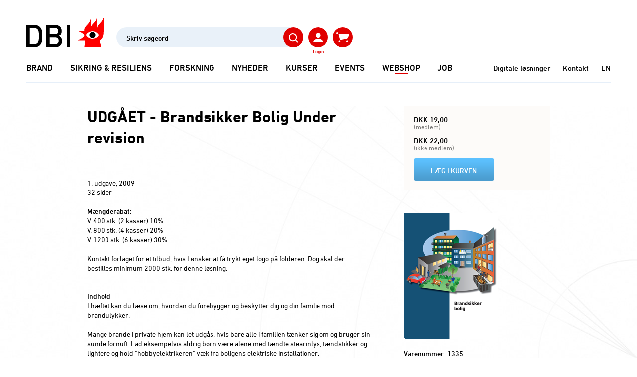

--- FILE ---
content_type: text/html; charset=utf-8
request_url: https://brandogsikring.dk/udgivelser/dbi-foldere-og-undervisningsmateriale/dbi-foldere/brandsikker-bolig-1335/
body_size: 75650
content:
<!DOCTYPE html>
<html lang="da">
	<head>
		<title>Brandsikker bolig 1335</title>
		<meta charset="UTF-8" />
		<meta name="Author" content="DBI - Dansk Brand- og sikringsteknisk Institut" />
		<meta name="Description" content="I hæftet kan du læse om, hvordan du forebygger og beskytter dig og din familie mod brandulykker." />
		<meta name="Keywords" content="brandsikker bolig," />
		<meta http-equiv="Language" content="da" />
		<meta name="viewport" content="width=device-width, initial-scale=1, maximum-scale=5,viewport-fit=cover" />
		<link rel="canonical" href="https://brandogsikring.dk/udgivelser/dbi-foldere-og-undervisningsmateriale/dbi-foldere/brandsikker-bolig-1335/">
<script language="JavaScript" type="text/javascript">
   function Init(){
document.querySelector('html').setAttribute('data-nodeid',6243);

   }
   window.onload = Init;
</script>

<script>
//<![CDATA[

window.addEventListener('CookieInformationConsentGiven', function(event) {
  if (CookieInformation.getConsentGivenFor('cookie_cat_statistic')) {
    (function(e,t,o,n,p,r,i){e.visitorGlobalObjectAlias=n;e[e.visitorGlobalObjectAlias]=e[e.visitorGlobalObjectAlias]||function(){(e[e.visitorGlobalObjectAlias].q=e[e.visitorGlobalObjectAlias].q||[]).push(arguments)};e[e.visitorGlobalObjectAlias].l=(new Date).getTime();r=t.createElement("script");r.src=o;r.async=true;i=t.getElementsByTagName("script")[0];i.parentNode.insertBefore(r,i)})(window,document,"https://diffuser-cdn.app-us1.com/diffuser/diffuser.js","vgo");
    vgo('setAccount', '68742522');
    vgo('setTrackByDefault', true);
    vgo('process');
  }
  if (CookieInformation.getConsentGivenFor('cookie_cat_marketing')) {
    (function(h,o,t,j,a,r){
      h.hj=h.hj||function(){(h.hj.q=h.hj.q||[]).push(arguments)};
      h._hjSettings={hjid:1605346,hjsv:6};
      a=o.getElementsByTagName('head')[0];
      r=o.createElement('script');r.async=1;
      r.src=t+h._hjSettings.hjid+j+h._hjSettings.hjsv;
      a.appendChild(r);
    })(window,document,'https://static.hotjar.com/c/hotjar-','.js?sv=');

    (function(e,t,o,n,p,r,i){e.visitorGlobalObjectAlias=n;e[e.visitorGlobalObjectAlias]=e[e.visitorGlobalObjectAlias]||function(){(e[e.visitorGlobalObjectAlias].q=e[e.visitorGlobalObjectAlias].q||[]).push(arguments)};e[e.visitorGlobalObjectAlias].l=(new Date).getTime();r=t.createElement("script");r.src=o;r.async=true;i=t.getElementsByTagName("script")[0];i.parentNode.insertBefore(r,i)})(window,document,"https://diffuser-cdn.app-us1.com/diffuser/diffuser.js","vgo");
    vgo('setAccount', '68742522');
    vgo('setTrackByDefault', true);
    vgo('process');
  }
}, false);

var async = async || [];
(function () {
  var done = false;
  var script = document.createElement("script"),
      head = document.getElementsByTagName("head")[0] || document.documentElement;
  script.src = '/files/layout22/jquery/jquery-3.6.0.min.js';
  script.type = 'text/javascript'; 
  script.async = true;
  script.onload = script.onreadystatechange = function() {
    (function($) {
      $.getScriptCached = function( url, callback ) {
        return $.ajax({
          url: url,
          dataType: "script",
          cache: true
        }).done(callback);

      };
    })(jQuery);
    if (!done && (!this.readyState || this.readyState === "loaded" || this.readyState === "complete")) {
      done = true;
      while(async.length) {
        var obj = async.shift();
        if (obj[0] =="ready") {
          $(obj[1]);
        }else if (obj[0] =="load"){
          $(window).load(obj[1]);
        }
      }
      async = {
        push: function(param){
          if (param[0] =="ready") {
            $(param[1]);
          }else if (param[0] =="load"){
            $(window).load(param[1]);
          }
        }
      };
      script.onload = script.onreadystatechange = null;
      if (head && script.parentNode) {
        head.removeChild(script);
      }
    }
  };
  head.insertBefore(script, head.firstChild);
})();

async.push(["ready",function (){

  showsmallbasket();

  if( $('header').length > 0 ){

    $.getScript('/files/layout22/jquery/headroom.min.js', function( data, textStatus, jqxhr ) {

      var myElement = document.querySelector("header");
      var headroom  = new Headroom(myElement,{offset : 170});
      headroom.init();

    });  

  }


  $.getScriptCached('/files/layout22/jquery/tools.js', function( data, textStatus, jqxhr ) {
    $.getScriptCached('/files/layout22/jquery/js.cookie.min-3.0.1.js', function( data, textStatus, jqxhr ) {
      
      if( $('div#customerform').length == 1 ){
        renderInitForm();
      }

      $.getScriptCached('/files/layout22/jquery/fav.js');

      if(Cookies.get('dbi.logintoken') && !(Cookies.get('dbi.autologinfired')) ){

        autoLogin(Cookies.get('dbi.logintoken'));

      }

    });
  });

  if( $('div.slick').length > 0 || $('section.scroll.articles').length > 0){

    $.getScript('/files/layout22/slick/slick.min.js', function( data, textStatus, jqxhr ) {

      $('.slick').each(function(){
        $(this).slick({
          slidesToShow: 3,
          infinite: false,
          responsive: [
            {
              breakpoint: 1200,
              settings: {
                slidesToShow: 2.4,
                slidesToScroll: 1
              }
            },
            {
              breakpoint: 992,
              settings: {
                slidesToShow: 1.8,
                slidesToScroll: 1
              }
            },
            {
              breakpoint: 768,
              settings: {
                slidesToShow: 1.35,
                slidesToScroll: 1
              }
            },
            {
              breakpoint: 576,
              settings: {
                slidesToShow: 1.15,
                slidesToScroll: 1,
                arrows: false
              }
            }

            // You can unslick at a given breakpoint now by adding:
            // settings: "unslick"
            // instead of a settings object
          ]
        });
      });


      $('section.scroll.articles div.items').slick({
        slidesToShow: 2,
        infinite: false,
        vertical: true,
        swipeToSlide: true,
        verticalSwiping: true,
        responsive: [
          {
            breakpoint: 992,
            settings: "unslick"
          }
        ]
      });

      $('section.scroll.articles div.items').on('afterChange', function(event, slick, currentSlide) {
        if (slick.currentSlide >= slick.slideCount - slick.options.slidesToShow) {
          $(this).addClass('last-slide');
        } else {
          $(this).removeClass('last-slide');
        }
      });      

    });
  }

  $.getScriptCached('/files/layout22/jquery/scripts.js?v=1.1');
  $.getScriptCached('/files/layout22/jquery/ajrselect.js');

  var isTouch = window.matchMedia("(pointer: coarse)").matches;

  if(!isTouch){
    if( $('section.scroll.articles').length == 1 ){
      $.getScriptCached('/files/layout22/jquery/scroll.articles.js');
    }
  } else {
    $('section.scroll.articles').addClass('touch');
  } 

  $(document).on('click', '.save', function(e){

    var me = $(this);

    $.ajax({
      type: "POST",
      url: '/async.asp?guid=7a56eaba-ba8d-40d3-b711-6eb44f4ecda0&type=2&method=ToggleUserArticle',
      data: {documentid: $(this).data('id')},
      success: function(response)
      {

        if(response==''){

          toggleFav(me);

        } else {
          
          me.addClass('clicked');

          dialog_v1(response);

        }

      }, error: function(error)
      {
        soa_v1(JSON.parse(error.responseText).ResponseText);
      }
    });      
  });

  $('a').click(function(){
    $('body').css('cursor', 'progress');
  })


  $.getScriptCached('/files/layout22/aos/aos.js', function( data, textStatus, jqxhr ) {
    AOS.init({
      duration: 1000,
      once: true
    });
  });    


}]);


function autoLogin(logintoken){

  $.ajax({
    type: "POST",
    url: '/async.asp?guid=7a56eaba-ba8d-40d3-b711-6eb44f4ecda0&type=2&method=AutoLogin',
    data: {logintoken},
    success: function(logintoken)
    {

      Cookies.set('dbi.autologinfired',true);
      Cookies.set('dbi.logintoken', logintoken, { expires: 182 });

      document.location.reload();

    }, error: function(error)
    {
      soa_v1(JSON.parse(error.responseText).ResponseText);
    }
  });

}

function createUserForm(){

  hoa_v1();

  $.ajax({
    type: "POST",
    url: '/async.asp?guid=7a56eaba-ba8d-40d3-b711-6eb44f4ecda0&type=2&method=CreateUserForm',
    success: function(response)
    {
      dialog_v1(response);
      appendTerms();
    }, error: function(error)
    {
      soa_v1(JSON.parse(error.responseText).ResponseText);
    }
  });

}

function sendOptinMail(form){

  hoa_v1();
  ial_v1();

  $.ajax({
    type: "POST",
    url: '/async.asp?guid=7a56eaba-ba8d-40d3-b711-6eb44f4ecda0&type=2&method=SendOptinMail',
    data: form.serialize(),
    success: function(response)
    {
      hoa_v1();
      dialog_v1(response);

    }, error: function(error)
    {
      hoa_v1();
      soa_v1(JSON.parse(error.responseText).ResponseText);
    }
  });

}


function appendTerms(){

  $.ajax({
    type: "get",
    url: $('label[for=privacypolicy] a').data('url'),
    success: function(response)
    {

      $(response).each(function(i,data){

        if( $(data).find('div#termsoftrade').length == 1 ){

          $('div.content.terms div.text').html($(data).find('div#termsoftrade').html());

        };

      });

    },error: function(error){

      soa_v1(JSON.parse(error.responseText).ResponseText);
    }
  })

  return false;

}

function showTerms(me){

  $(me).closest('form').hide().next().show();

}

function hideTerms(me){

  $(me).closest('.content').hide().prev().show();

}


function AddToBasket( form ){

  var allowaddtobasket = true;

  if( form.ajrcomvt ){

    if( form.ajrcomvt.value == '' ){

      allowaddtobasket = false;

      //			$.get('/async.asp?method=SelectSizeAlert&type=3', function(response){
      //				soa_v1(response);
      //			});

    };
  };

  if(allowaddtobasket){

    $.ajax({
      type: form.method,
      url: '/async.asp?method=AddToBasket&type=3',
      data: $(form).serialize()
    }).done(function(response) {

      add_to_cart($(form));
      
      hoa_v1();

      if(response!=''){
        so_v1(response);
      } else { 
        showsmallbasket();
        showbasketmsg();
      }

    });
  }

}

function add_to_cart($form){

  let item_name = $form.find('input[name=item_name]').val();
  let item_id = $form.find('input[name=ajrcompcod]').val();
  let item_price = $form.find('input[name=item_price]').val();
  let item_category = $form.find('input[name=item_category]').val();
  let item_quantity = 1;

  //console.log('add_to_cart');
  
  window.dataLayer = window.dataLayer || [];
  window.dataLayer.push({
    event: 'add_to_cart',
    ecommerce: {
      items: [{
        item_name: item_name,
        item_id: item_id,
        price: parseFloat(item_price),
        item_category: item_category,
        quantity: item_quantity
      }]
    }
  });


}


function setshopmoreurl(me){

  $.get('/async.asp?method=setshopmoreurl&type=3', function(){
    document.location = $(me).attr('url');
  });

}


function showsmallbasket(){

  $('#basket span').load('/async.asp?method=SmallBasket&type=3');

}

function changeQuantity(me){

  var LineId = $(me).attr('lineid');
  var OldQuantity = $(me).attr('oldquantity');
  var code = $(me).attr('code');


  if( $(me).attr('itemsinstock') ){

    var itemsinstock = $(me).attr('itemsinstock');

    if( parseInt(me.value) > parseInt(itemsinstock) ){

      var html = '<div class="center">';
      html += '<h3>Bemærk</h3>';
      html += 'Vi har '+ itemsinstock +' stk. på lager<br/><br/>';

      me.value=itemsinstock;

      html += '<div class="">';
      html += '<a rel="button" href="javascript:hoa_v1()">Luk vindue</a>';
      html += '</div>';

      so_v1(html,250);
      $('.close').hide();

      $.get('/async.asp?method=SetQuantity&type=3&basketlineid='+LineId+'&ajrcomq='+me.value);

      return false;

    }

  }

  if( isNaN( $(me).val() ) ){ $(me).val(OldQuantity) }

  $(me).val( parseInt( $(me).val() ) );

  var Quantity = $(me).val();

  if(Quantity==0){

    removeBasketline(LineId,code);

  } else {

    ial_v1();

    $.get('/async.asp?method=SetQuantity&type=3&basketlineid='+LineId+'&ajrcomq='+Quantity, function(response){

      showsmallbasket();
      showfullbasket();


    });

  }

}

function showbasketmsg(){

  $.get('/async.asp?method=basketmsg&type=3',function(response){

    soa_v1(response);

    setTimeout(function() {
      //hoa_v1();
    }, 2500);

  });

}


function showContact(documentid){

  $.get('/async.asp?guid=7a56eaba-ba8d-40d3-b711-6eb44f4ecda0&type=2&method=ShowContact&documentid='+documentid, function(response){

    so_v1(response);

  });

}

//]]>
</script>
<style type="text/css">
@import url('https://fast.fonts.net/cssapi/0f00f7bc-f194-4eec-9446-c911d2579839.css');
@import url('/files/layout22/css/bootstrap-grid.min.css');
@import url('/files/layout22/css/init.css?v=1.02');
@import url('/files/layout22/slick/slick.css');
@import url('/files/layout22/aos/aos.css');
@import url('//maxcdn.bootstrapcdn.com/font-awesome/4.5.0/css/font-awesome.min.css');

/*
font-family:'DIN Next W01 Bold', sans-serif;
font-family:'DIN Next W01 Medium', sans-serif;
font-family:'DIN Next W01 Regular', sans-serif;
font-family:'DIN Next W01 Light', sans-serif;
*/
/*
:root {
  font-family:'DIN Next W01 Regular', sans-serif;  font-size: 16px; line-height: 1.444444  ; color: #000; font-weight: normal;

  --sikring: #6DA4D5 ;
  --sikring3: #E9F1F9;
  --sikringHover: #4E789D;

  --brand: #FF0000;
  --brand3: #FCE1DE;
  --brandHover: #B82215;

  --karriere: #3B8D77;
  --karriere3: #E4F4F1;
  --karriereHover: #244022;

  --kurser: #CE9B6B;
  --kurser3: #F4F2F0;
  --kurserHover: #A8794C;

  --semiblack: #3F3F3F;
  --semiblack3: #F2F2F2;
  --semiblackHover: #000;

  --gray60: rgb(0,0,0,.6);
  --gray40: rgb(0,0,0,.4);
  --gray20: rgb(0,0,0,.2);
  --gray10: rgb(0,0,0,.1);
  --gray05: rgb(0,0,0,.05);

  --blue: rgb(0,174,239);
  --blue60: rgb(0,174,239,.6);
  --blue40: rgb(0,174,239,.4);
  --blue20: rgb(0,174,239,.2);
  --blue10: rgb(0,174,239,.1);

  --green: rgb(76,128,110);
  --green60: rgb(76,128,110,.6);
  --green40: rgb(76,128,110,.4);
  --green20: rgb(76,128,110,.2);  
  
  --turkis: rgb(27,174,171);
  --turkis60: rgb(27,174,171,.6);
  --turkis40: rgb(27,174,171,.4);
  --turkis20: rgb(27,174,171,.2);

}
*/

:root {
  
  font-family:'DIN Next W01 Regular', sans-serif;  font-size: 16px; line-height: 1.444444  ; color: #000; font-weight: normal;

  --sikring: #316F90;
  --sikring3: #DCEBF4;
  --sikringHover: #4897C0;
  --brand: #E00000;
  --brand3: #F7F7F7;
  --brandHover: #FF0000;
  --karriere: #36725F;
  --karriere3: #E2EBE8;
  --karriereHover: #346F5C;
  --kurser: #707070;
  --kurser3: #F7F7F7;
  --kurserHover: #909090;
  --semiblack: #000000;
  --semiblack3: #F7F7F7;
  --semiblackHover: #707070;

  --gray60: #707070;
  --gray40: #707070; 
  --gray20: #F7F7F7; 
  --gray10: #F7F7F7; 
  --gray05: #F7F7F7; 
  --blue: #316F90; 
  --blue60: #316F90; 
  --blue40: #DCEBF4; 
  --blue20: #DCEBF4;
  --blue10: #DCEBF4;
  --green: #36725F;
  --green60: #E2EBE8;
  --green40: #E2EBE8;
  --green20: #E2EBE8;
  --turkis: #257473;
  --turkis60: #E3F1F1;
  --turkis40: #E3F1F1;
  --turkis20: #E3F1F1;
}

body{ margin-top: 214px; }
p:empty{ min-height: 23px; }
section.banner.mtdefault{ margin-top: 60px; }
a.underline,span.underline{ text-decoration: underline; cursor: pointer; }

div.subpage p:empty {
  display: inline-block;
  line-height: 1.4em;
  min-height: unset;
}

section.teasers div.text a:not(.button){ border-bottom: 1px solid var(--brand); display: inline; }

.bg-gray60{ background-color: var(--gray60); }
.bg-gray40{ background-color: var(--gray40); }
.bg-gray20{ background-color: var(--gray20); }
.bg-gray10{ background-color: var(--gray10); }
.bg-gray05{ background-color: var(--gray05); }

.bg-blue{ background-color: var(--blue); }
.bg-blue60{ background-color: var(--blue60); }
.bg-blue40{ background-color: var(--blue40); }
.bg-blue20{ background-color: var(--blue20); }
.bg-blue10{ background-color: var(--blue10); }

.bg-green{ background-color: var(--green); }
.bg-green60{ background-color: var(--green60); }
.bg-green40{ background-color: var(--green40); }
.bg-green20{ background-color: var(--green20); }

.bg-turkis{ background-color: var(--turkis); }
.bg-turkis60{ background-color: var(--turkis60); }
.bg-turkis40{ background-color: var(--turkis40); }
.bg-turkis20{ background-color: var(--turkis20); }

.button.blue{ background-color: var(--blue)!important; }

article[class*="bg-blue"] div.text > label strong { color: var(--blue); }
article[class*="bg-blue"] div.text .button { background-color: var(--blue); }

article[class*="bg-turkis"] div.text > label strong { color: var(--turkis); }
article[class*="bg-turkis"] div.text .button { background-color: var(--turkis); }
</style>
<link rel="alternate" hreflang="da" href="https://brandogsikring.dk/udgivelser/dbi-foldere-og-undervisningsmateriale/dbi-foldere/brandsikker-bolig-1335/">
<link rel="alternate" hreflang="en-gb" href="https://brandogsikring.dk/en/">
<link rel="stylesheet" href="/files/layout22/css/main.css" media="none" onload="if(media!='all')media='all'">
<link rel="stylesheet" href="/files/layout22/css/main-old.css" media="none" onload="if(media!='all')media='all'">
<link rel="stylesheet" href="/files/layout22/css/mobile-old.css" media="none" onload="if(media!='all')media='all'">
<noscript>	<link rel="stylesheet" href="/files/layout22/css/main.css">	<link rel="stylesheet" href="/files/layout22/css/main-old.css">
	<link rel="stylesheet" href="/files/layout22/css/mobile-old.css">
</noscript>
<script>!function(){"use strict";function l(e){for(var t=e,r=0,n=document.cookie.split(";");r<n.length;r++){var o=n[r].split("=");if(o[0].trim()===t)return o[1]}}function s(e){return localStorage.getItem(e)}function u(e){return window[e]}function A(e,t){e=document.querySelector(e);return t?null==e?void 0:e.getAttribute(t):null==e?void 0:e.textContent}var e=window,t=document,r="script",n="dataLayer",o="https://gtm.brandogsikring.dk",a="",i="4nlmomzoqntey",c="8=aWQ9R1RNLUtERjlHQzY%3D&sort=desc",g="stapeUserId",v="",E="",d=!1;try{var d=!!g&&(m=navigator.userAgent,!!(m=new RegExp("Version/([0-9._]+)(.*Mobile)?.*Safari.*").exec(m)))&&16.4<=parseFloat(m[1]),f="stapeUserId"===g,I=d&&!f?function(e,t,r){void 0===t&&(t="");var n={cookie:l,localStorage:s,jsVariable:u,cssSelector:A},t=Array.isArray(t)?t:[t];if(e&&n[e])for(var o=n[e],a=0,i=t;a<i.length;a++){var c=i[a],c=r?o(c,r):o(c);if(c)return c}else console.warn("invalid uid source",e)}(g,v,E):void 0;d=d&&(!!I||f)}catch(e){console.error(e)}var m=e,g=(m[n]=m[n]||[],m[n].push({"gtm.start":(new Date).getTime(),event:"gtm.js"}),t.getElementsByTagName(r)[0]),v=I?"&bi="+encodeURIComponent(I):"",E=t.createElement(r),f=(d&&(i=8<i.length?i.replace(/([a-z]{8}$)/,"kp$1"):"kp"+i),!d&&a?a:o);E.async=!0,E.src=f+"/"+i+".js?"+c+v,null!=(e=g.parentNode)&&e.insertBefore(E,g)}();</script>

<script>
//<![CDATA[

async.push(["ready",function (){

  $('header nav ul.links').html( $('ul.links.clonethis').html() );

  $('header form.search input[name=phrase]').keypress(function(event){
    if(event.keyCode == 13) {

      event.preventDefault();

      $(this).closest('form').submit();

      return false;
    }   

  });  
  /*  
  $.getScriptCached('/files/layout22/jquery/searcher.js');
*/

  $('#logincheck').load('/async.asp?guid=70a1fe24-1c6e-4d7d-8d58-76cb3f1650ee&type=2&method=LoginCheck',function(response){

    dataLayer.push({
      'visitorLoginState': $('#logincheck > svg').data('loginstate')
    });

  });

}]);

function seachNews(query){


  $.ajax({
    type: "POST",
    url: '/async.asp?guid=70a1fe24-1c6e-4d7d-8d58-76cb3f1650ee&type=2&method=Search',
    data: {query},
    dataType: 'json',
    success: function(json)
    {

      results(query, json);

    }, error: function(error)
    {
      soa_v1(JSON.parse(error.responseText).ResponseText);
    }
  });  

}

function singleLoginForm(email){

  hoa_v1();

  $.ajax({
    type: "POST",
    url: '/async.asp?guid=70a1fe24-1c6e-4d7d-8d58-76cb3f1650ee&type=2&method=SingleLoginForm',
    data: {email},
    success: function(response)
    {
      dialog_v1(response);

    }, error: function(error)
    {
      soa_v1(JSON.parse(error.responseText).ResponseText);
    }
  });

}


function loginForm(email){

  hoa_v1();

  $.ajax({
    type: "POST",
    url: '/async.asp?guid=70a1fe24-1c6e-4d7d-8d58-76cb3f1650ee&type=2&method=LoginForm',
    data: {email},
    success: function(response)
    {
      dialog_v1(response);

    }, error: function(error)
    {
      soa_v1(JSON.parse(error.responseText).ResponseText);
    }
  });

}

function memberLogin(form){

  $.ajax({
    type: "POST",
    url: '/async.asp?guid=70a1fe24-1c6e-4d7d-8d58-76cb3f1650ee&type=2&method=MemberLogOn',
    data: form.serialize(),
    success: function(response)
    {
      hoa_v1();

      if(response!=''){
        dialog_v1(response);
      } else {
        $(document.body).append(form);
        form.submit();
      }

    },error: function (error) {
      hoa_v1();
      soa_v1(JSON.parse(error.responseText).ResponseText);
      form.find('.disabled').removeClass('disabled');
    }
  });  

}

function submitLogin(form){

  $.ajax({
    type: "POST",
    url: '/async.asp?guid=70a1fe24-1c6e-4d7d-8d58-76cb3f1650ee&type=2&method=SubmitLogin',
    data: form.serialize(),
    success: function(response)
    {

      $('div.overlay').hide();

      dialog_v1(response);

      dataLayer.push({
        'event': 'login', 
        'user_id': $('div#loggedin').data('userid')
      });
      
      $('div.save.clicked').each(function(){
        
        let documentid = $(this).data('id');
        
        $.ajax({
          type: "POST",
          async: false,
          url: '/async.asp?guid=70a1fe24-1c6e-4d7d-8d58-76cb3f1650ee&type=2&method=SaveNewsArticle',
          data: {documentid},
          success: function()
          {

          }
        });         
      
      });

      syncFavorites();

      if(form.find('input#rememberLogin').is(':checked')){
        setAutoLoginToken();
      } else {
        Cookies.remove('dbi.logintoken');
      }

    }, error: function(error)
    {
      hoa_v1();
      soa_v1(JSON.parse(error.responseText).ResponseText);
    }
  });

}

function backTologinForm(me){

  $('#inline-ajax-loader').remove();
  $(me).closest('div.overlay').remove();
  $('div.overlay').show();

}

function setAutoLoginToken(){

  $.ajax({
    type: "POST",
    url: '/async.asp?guid=70a1fe24-1c6e-4d7d-8d58-76cb3f1650ee&type=2&method=GetAutoLoginToken',
    success: function(logintoken)
    {

      Cookies.set('dbi.logintoken', logintoken, { expires: 182 });

    }, error: function(error)
    {
      soa_v1(JSON.parse(error.responseText).ResponseText);
    }
  }); 

}

function syncFavorites(){

  $.ajax({
    type: "GET",
    url: '/async.asp?guid=70a1fe24-1c6e-4d7d-8d58-76cb3f1650ee&type=2&method=SyncFavorites',
    dataType: 'json',
    success: function(json)
    {

      Cookies.remove('dbi.articles');

      favorites = [];

      $(json).each(function(i,data){

        favorites.push(data.documentid);	

      });

      Cookies.set('dbi.favorites', JSON.stringify(favorites), { expires: 365 });

    }, error: function(error)
    {
      soa_v1(JSON.parse(error.responseText).ResponseText);
    }
  }); 

}


function showForgotPasswordForm(){

  $.get('/async.asp?guid=70a1fe24-1c6e-4d7d-8d58-76cb3f1650ee&type=2&method=ShowForgotPasswordForm',function(response){
    hoa_v1();
    dialog_v1(response);
  });  

}

function resetPassword(form){

  $.ajax({
    type: "POST",
    url: '/async.asp?guid=70a1fe24-1c6e-4d7d-8d58-76cb3f1650ee&type=2&method=ResetPassword',
    data: form.serialize(),
    success: function(response)
    {
      hoa_v1();
      dialog_v1(response);
    }, error: function(error)
    {
      hoa_v1();
      soa_v1(JSON.parse(error.responseText).ResponseText);
    }
  });    

}

//]]>
</script>
<style type="text/css">
#cookie-information-template-wrapper{ position: relative; z-index: 10; }

header{ position: fixed; top: 0; z-index: 10; padding-top: 36px; width: 100%; background-color: #fff; }
header div.container > div.row + div.row{ margin-top: 30px; }

header a.logo{ display: block; }

header ul.menu{ display: flex; align-items: center; }
header ul.menu > li{ padding: 0; }
header ul.menu li + li{ margin-left: 35px; }
header ul.menu > li > a{ display: block; font-size: 17px; line-height: 20px; font-family:'DIN Next W01 Medium', sans-serif; text-transform: uppercase; color: inherit; white-space: nowrap; }

header ul.menu li::after{ content: ""; display: block; width: 25px; height: 3px; margin: 0 auto; }
header ul.menu li.True::after{ content: ""; display: block; width: 25px; height: 3px; background-color: var(--brand); margin: 0 auto; }
header ul.menu li:hover::after{ content: ""; display: block; width: 25px; height: 3px; background-color: var(--semiblackHover); margin: 0 auto; }

header ul.links{ display: flex; align-items: center; }
header ul.links > div{ position: relative; z-index: 1; }
header ul.links a{ display: block; font-size: 15px; line-height: 20px; font-family:'DIN Next W01 Medium', sans-serif; color: inherit; }
header ul.links li + li{ margin-left: 10px; }

header nav{ display: inline-block; }
header nav > div.container{ padding: 0; }
header nav > div.container > form{ display: none; }

header div.megamenu{ display: none; position: fixed; z-index: 2; background-color: var(--semiblack3); width: 1174px; padding: 40px; padding-top: 0; font-size: 14px; max-height: 565px;
  left: calc(50% - 1174px/2); top: 149px; padding-bottom: 25px;
  }

header div.megamenu div.columns{ column-count: 3; column-gap: 70px; }

header div.megamenu div.columns > div{ display: inline-block; }
header div.megamenu div.columns > div strong{ text-transform: uppercase; font-size: 15px; line-height: 18px; margin-bottom: 0; display: inline-block; }
header div.megamenu div.columns > div a{ margin-bottom: 0px; line-height: 1.6; }

header div.megamenu div.columns > div a.elipsis{
  white-space: nowrap;
  overflow: hidden;
  max-width: 310px;
  text-overflow: ellipsis;
}

header div.megamenu div.columns > div{ margin-top: 2rem; }

header .tools{ display: flex; justify-content: end; align-items: center; }
header .tools > div{ position: relative; z-index: 1; }
header .tools svg{ cursor: pointer; }
header .tools svg + label{ position: absolute; top: calc(100% + 3px); left: 50%; transform: translateX(-50%);  color: var(--brand); font-size: 10px; line-height: 1; font-family:'DIN Next W01 Medium', sans-serif; white-space: nowrap; }
header .tools > * + *{  margin-left: 10px; }

header form.search{ position: relative; z-index: 1; }
header form.search input{ font-family:'DIN Next W01 Medium', sans-serif; background: rgba(109,164,213,0.15); border-radius: 20px; width: 375px; height: 40px; border: unset; font-size: 14px; }
header form.search svg { position: absolute; z-index: 1; top: 0; right: 0; }

ul.burger{ display: none; }

#scrolline-wrapper{ margin-top: 18px; z-index: 1; }
#scrolline-wrapper div.scrolline{ max-width: 100%!important; height: 3px; }

#scrolline-wrapper::after{
  content: "";
  display: block; 
  background: rgb(230, 239, 249);
  height: 3px;
  width: calc(100% - 26px);
  position: absolute;
  left: 13px;
  z-index: -1;
  bottom: 0;
}

div.headroomwrapper { position: fixed; width: 100%; height: 0; top: 0; left: 50%; z-index: 5; max-width: 2400px; transform: translateX(-50%); }

.headroom { will-change: transform; transition: transform 150ms ease-out; }
.headroom--pinned { transform: translateY(0%); }
.headroom--unpinned { transform: translateY(-100%); }
header.headroom--not-top.headroom--pinned{ margin: 0; position: fixed; top: 0; width: 100%; }

.headroom--unpinned div.megamenu{ display: none!important; }

.results-wrapper{
  position: fixed; z-index: 1; top: 167px; left: 0; width: 100%; border-bottom: 2px solid #214350; display: none;
  background-color: #fff; text-align: left; font-size: 14px;
}

form.login{ width: 314px; max-width: 100%; margin: 0 auto; }
form.login.member{ padding-bottom: 55px; }
form.login h2{ text-align: center; }
form.login h2 b{ display: block; }
form.login small{ color: var(--brand); }

form.login div.checkbox > label{ line-height: 22px; padding-top: 2px; }

form.login div.small-text{ font-size: 12px; line-height: 14px; margin-top: 1rem; }
form.login div.small-text > div + div{ margin-top: 1em; }

a small{ color: var(--brand); }

a.newsfromdbi{ display: none; }

div#basket span{
  display: block;
  width: 17px;
  height: 17px;
  position: absolute;
  top: -8px;
  right: -2px;
  
}

div#basket span em{ width: 17px; height: 17px; font-family: 'DIN Next W01 Medium', sans-serif;
  display: block; font-style: normal;
  color: #fff;
  border-radius: 50%;
  text-align: center;
  font-size: 11px;
  line-height: 19px;
  overflow: hidden;
  background-color: var(--brandHover);
 }


div.subpage div._field-wrapper select{ background-color: #FCE1DE; padding: 6px; height: auto; border: #979797 1px solid; border-radius: 4px; -webkit-appearance: auto!important; }

@media (min-width: 1200px){
  header ul.menu li:hover div.megamenu{ display: block; }
  a.newsfromdbi{ display: none!important; }
  header nav ul.links{ display: none!important; }
}

@media (max-height: 680px){
  header ul.menu li:hover div.megamenu{ max-height: calc(100vh - 149px); }
}
</style>

<script>
//<![CDATA[

async.push(["ready",function (){

	//$('footer div.findcontactperson ul').load('/async.asp?method=ContactAreas&type=3');

}]);

//]]>
</script>
<style type="text/css">
@media (max-width: 991px) {
  footer div.row > div.col-lg-4 + div.col-lg-4{ margin-top: 1.5rem; }
}
</style>

<script>
//<![CDATA[

addEventListener("load", (event) => {

	$('.zoom a').click(function(e){
      
      	e.preventDefault();
      
      	so_v1('<div class="zoom-image"><img src="' + $(this).attr('href') +'"></div>');
      
      	$('.overlay').append('<div class="remove-parent" onclick="$(this).parent().remove()"></div>')
    
    });
  
});

//]]>
</script>
<style type="text/css">
.zoom-image img{ max-width: 1024px; max-height: 768px; width: auto; height: auto;  }.zoom-image { margin: -30px; }.remove-parent{ position:  absolute; top: 0; left: 0; width: 100%; height: 100%; z-index: -1; }</style>
<script>
window.dataLayer = window.dataLayer || [];
window.dataLayer.push({
  event: 'view_item',
  ecommerce: {
    items: [{
      item_name: 'UDGÅET - Brandsikker Bolig Under revision',
      item_id: '1335',
      price: 22,
      item_category: 'Product',
      quantity: 1
    }]
  }
});
</script>



	</head>
	<body>
<noscript><iframe src="https://gtm.brandogsikring.dk/ns.html?id=GTM-KDF9GC6" height="0" width="0" style="display:none;visibility:hidden"></iframe></noscript>


<a class="newsfromdbi" href="/nyheder/e-news/">Nyheder fra DBI<br />
V&#230;r altid opdateret<br />
</a>
<header>
	<div class="container">
		<div class="row align-items-end">
			<div class="col-auto">
				<a class="logo" href="/" aria-label="Dansk Brand- og sikringsteknisk Institut">
<img src="/files/layout22/css/DBI-Logo-Hane_roed.svg" width="155" height="59" alt="Dansk Brand- og sikringsteknisk Institut">				</a>
			</div>
			<div class="col alignright">
				<div class="tools">
					<form autocomplete="off" class="search" name="searchform" action="/soegning/" method="get">
						<input class="submitonenter" type="text" name="phrase" placeholder="Skriv søgeord">
						<svg width="40" height="40" viewBox="0 0 40 40" fill="none" xmlns="http://www.w3.org/2000/svg">
							<a aria-label="Søgning" href="javascript:void()" onclick="document.searchform.submit();"><rect width="40" height="40" rx="20" fill="var(--brand)"/>
							<path d="M19.1253 28.2497C20.9281 28.2494 22.6789 27.6459 24.099 26.5354L27.8458 30.282C28.2424 30.6785 28.8853 30.6785 29.2819 30.282C29.6785 29.8854 29.6785 29.2424 29.2819 28.8459L25.5351 25.0993C26.6463 23.6792 27.2502 21.928 27.2506 20.1249C27.2506 15.645 23.6054 12 19.1253 12C14.6452 12 11 15.645 11 20.1249C11 24.6047 14.6452 28.2497 19.1253 28.2497ZM19.1253 14.0312C22.4861 14.0312 25.2193 16.7642 25.2193 20.1249C25.2193 23.4855 22.4861 26.2185 19.1253 26.2185C15.7645 26.2185 13.0313 23.4855 13.0313 20.1249C13.0313 16.7642 15.7645 14.0312 19.1253 14.0312Z" fill="white"/></a>
						</svg>
					</form>
					<div class="login" id="logincheck">						<svg onclick="loginForm()" width="40" height="40" viewBox="0 0 40 40" fill="none" xmlns="http://www.w3.org/2000/svg">
							<circle cx="20" cy="20" r="20" fill="var(--brand)"/>
							<path d="M11.6908 30C11.6908 30 9.88553 30 10.0057 30C10.0057 28.2727 11.733 23.0909 20.3693 23.0909C29.0057 23.0909 30.733 28.2727 30.733 30H28.9636H11.6908ZM20.3693 21.3636C21.7436 21.3636 23.0617 20.8177 24.0334 19.8459C25.0052 18.8741 25.5512 17.5561 25.5512 16.1818C25.5512 14.8075 25.0052 13.4895 24.0334 12.5177C23.0617 11.5459 21.7436 11 20.3693 11C18.995 11 17.677 11.5459 16.7052 12.5177C15.7335 13.4895 15.1875 14.8075 15.1875 16.1818C15.1875 17.5561 15.7335 18.8741 16.7052 19.8459C17.677 20.8177 18.995 21.3636 20.3693 21.3636Z" fill="white"/>
						</svg>
						<label>Login</label>
					</div>
					<div class="basket" id="basket">
<svg onclick="setshopmoreurl(this)" url="/checkout/indkoebskurv/" width="40" height="40" viewBox="0 0 40 40" fill="none" xmlns="http://www.w3.org/2000/svg">
<circle cx="20" cy="20" r="20" fill="var(--brand)"/>
<path fill-rule="evenodd" clip-rule="evenodd" d="M8.81818 13.6364C9.82234 13.6364 10.6364 12.8223 10.6364 11.8182C10.6364 10.814 9.82234 10 8.81818 10C7.81403 10 7 10.814 7 11.8182C7 12.8223 7.81403 13.6364 8.81818 13.6364ZM13.3636 30C14.3678 30 15.1818 29.186 15.1818 28.1818C15.1818 27.1777 14.3678 26.3636 13.3636 26.3636C12.3595 26.3636 11.5455 27.1777 11.5455 28.1818C11.5455 29.186 12.3595 30 13.3636 30ZM30.6364 28.1818C30.6364 29.186 29.8223 30 28.8182 30C27.814 30 27 29.186 27 28.1818C27 27.1777 27.814 26.3636 28.8182 26.3636C29.8223 26.3636 30.6364 27.1777 30.6364 28.1818ZM11.5455 13.6364H32.4545C32.1701 16.0606 31.6011 20 29.8942 21.8182C28.4781 23.3267 23.3297 24.0891 18.8889 24.7467C17.2714 24.9862 15.7477 25.2118 14.5325 25.4545L11.5455 13.6364Z" fill="white"/>
</svg><span></span>
					</div>
					<ul class="burger"><li></li><li></li><li></li></ul>
				</div>
			</div>
		</div>
		<div class="row align-items-center">
			<div class="col">
				<nav>
					<div class="container">
						<form autocomplete="off" class="search" action="/soegning/">
							<input type="text" name="phrase" placeholder="Skriv søgeord">
							<svg onclick="$(this).closest('form').submit();" width="40" height="40" viewBox="0 0 40 40" fill="none" xmlns="http://www.w3.org/2000/svg">
								<rect width="40" height="40" rx="20" fill="var(--brand)"/>
								<path d="M19.1253 28.2497C20.9281 28.2494 22.6789 27.6459 24.099 26.5354L27.8458 30.282C28.2424 30.6785 28.8853 30.6785 29.2819 30.282C29.6785 29.8854 29.6785 29.2424 29.2819 28.8459L25.5351 25.0993C26.6463 23.6792 27.2502 21.928 27.2506 20.1249C27.2506 15.645 23.6054 12 19.1253 12C14.6452 12 11 15.645 11 20.1249C11 24.6047 14.6452 28.2497 19.1253 28.2497ZM19.1253 14.0312C22.4861 14.0312 25.2193 16.7642 25.2193 20.1249C25.2193 23.4855 22.4861 26.2185 19.1253 26.2185C15.7645 26.2185 13.0313 23.4855 13.0313 20.1249C13.0313 16.7642 15.7645 14.0312 19.1253 14.0312Z" fill="white"/>
							</svg>
						</form>
						<ul class="menu">
						<li class="False">
							<a href="/brand/">Brand</a>
<span onclick="$(this).parent().toggleClass('False True')"></span><div class="megamenu lazy-scroll">
	<div class="columns">
	<div>
		<a href="/brand/brandtest/"><strong>BRANDTEST</strong></a><br>
		<a class="elipsis" href="/brand/brandtest/tog/">Tog</a><br>
		<a class="elipsis" href="/brand/brandtest/maritim/">Marine</a><br>
		<a class="elipsis" href="/brand/brandtest/gasmateriel/">Gasmateriel</a><br>
		<a class="elipsis" href="/brand/brandtest/byggeri/">Materialer og konstruktioner til byggeri</a><br>
		<a class="elipsis" href="/brand/brandtest/dbis-online-streaming-af-brandtests/">DBI’s online-streaming af brandtests</a><br>
		<a class="elipsis" href="/brand/brandtest/advanced-fire-testing/">Advanced Fire Testing</a><br>
		<a class="elipsis" href="/brand/brandtest/dbi-cable-testing/">DBI Cable Testing</a><br>
	</div><br>
	<div>
		<a href="/brand/raadgivning/"><strong>BRANDTEKNISK RÅDGIVNING</strong></a><br>
		<a class="elipsis" href="/brand/raadgivning/hvilken-brandklasse-skal-der-bygges-i/">Hvilken brandklasse skal der bygges i</a><br>
		<a class="elipsis" href="/brand/raadgivning/brandsikring-af-byggeri/">Brandsikring af byggeri</a><br>
		<a class="elipsis" href="/argos/argos-brandsimuleringsprogram/">Argos, brandsimuleringsprogram</a><br>
		<a class="elipsis" href="/brand/raadgivning/bravu/">Bravu</a><br>
		<a class="elipsis" href="/brand/raadgivning/brandsikre-tage/">Brandsikre tage</a><br>
	</div><br>
	<div>
		<a href="/brand/brandteknisk-driftsraadgivning/"><strong>BRANDTEKNISK DRIFTSRÅDGIVNING</strong></a><br>
		<a class="elipsis" href="/brand/brandteknisk-driftsraadgivning/dbi-brandtjek-faa-en-gennemgang-af-jeres-brandsikkerhed/">DBI Brandtjek</a><br>
		<a class="elipsis" href="/brand/brandteknisk-driftsraadgivning/passiv-brandsikring-hvad-er-det/">Passiv brandsikring – Hvad er det?</a><br>
		<a class="elipsis" href="/brand/brandteknisk-driftsraadgivning/raadgivning-reddede-kaffen-paa-konferencehotellet/">Rådgivning reddede kaffen på konferencehotellet</a><br>
		<a class="elipsis" href="/brand/brandteknisk-driftsraadgivning/flugtvejstegninger/">Flugtvejstegninger</a><br>
	</div><br>
	<div>
		<a href="/brand/brandundersoegelser/"><strong>BRANDUNDERSØGELSER</strong></a><br>
		<a class="elipsis" href="/brand/brandundersoegelser/internationalt/">Brandundersøgelser i Norge og Sverige – Lokal ekspertise med global rækkevidde</a><br>
		<a class="elipsis" href="/brand/brandundersoegelser/brandundersoegelser-med-dbi/">Brandundersøgelser med DBI</a><br>
		<a class="elipsis" href="/brand/brandundersoegelser/tidlig-vurdering-af-brandsager/">Tidlig vurdering af brandsager</a><br>
		<a class="elipsis" href="/brand/brandundersoegelser/online-visitering/">Online-visitering</a><br>
		<a class="elipsis" href="/brand/brandundersoegelser/braendte-effekter/">Brændte effekter</a><br>
		<a class="elipsis" href="/brand/brandundersoegelser/3d-modeller/">3D-modeller</a><br>
		<a class="elipsis" href="/brand/brandundersoegelser/syn-og-skoen/">Syn og skøn</a><br>
		<a class="elipsis" href="/brand/brandundersoegelser/forsoeg-og-efterproevninger/">Forsøg og efterprøvninger</a><br>
		<a class="elipsis" href="/brandundersoegelseskurser/">Brandundersøgelseskurser</a><br>
	</div><br>
	<div>
		<a href="/brand/dro/"><strong>CERTIFICERINGER</strong></a><br>
		<a class="elipsis" href="/brand/dro/godkendelseskrav-og-ansoegningsskemaer/">Ansøgningsskemaer og godkendelseskrav</a><br>
		<a class="elipsis" href="/brand/dro/certificerede-personer-og-godkendte-virksomheder/">Certificerede personer og godkendte virksomheder</a><br>
		<a class="elipsis" href="/brand/dro/godkendte-certificeringsorganer/">Godkendte certificeringsorganer</a><br>
		<a class="elipsis" href="/brand/dro/erfa/">Inspektionsvirksomhedernes ERFA-gruppe</a><br>
		<a class="elipsis" href="/brand/dro/referencegrupper/">Referencegrupper</a><br>
	</div><br>
	<div>
		<a href="/brand/inspektion/"><strong>INSPEKTION</strong></a><br>
		<a class="elipsis" href="/brand/inspektion/brandalarmanlaeg/">Inspektioner af brandsikringsanlæg</a><br>
		<a class="elipsis" href="/brand/inspektion/sprinkleranlaeg/">Inspektioner af sprinkleranlæg</a><br>
		<a class="elipsis" href="/brand/inspektion/akkrediterede-inspektioner-af-flugtvejs-og-panikbelysningsanslaeg/">Inspektioner af flugtvejs- og panikbelysningsanlæg</a><br>
		<a class="elipsis" href="/kursus-005/">005-kurser for driftsansvarlige</a><br>
		<a class="elipsis" href="/brand/inspektion/digitale-platforme/">Digitale værktøjer for installatører og driftsansvarlige</a><br>
		<a class="elipsis" href="/brand/inspektion/faerdigmelding-med-installatorservice/">Færdigmeldinger og andre blanketter</a><br>
		<a class="elipsis" href="/brand/inspektion/forberedelse-til-inspektion-af-brandsikringsanlaeg/">Forberedelse til inspektion af brandsikringsanlæg</a><br>
	</div><br>
	<div>
		<a href="/brand/standardiseringsarbejde/"><strong>STANDARDISERINGSARBEJDE</strong></a><br>
		<a class="elipsis" href="/brand/standarder-og-standardiseringsarbejde/norm-og-standardiseringsarbejde/">norm- og standardiseringsarbejde </a><br>
		<a class="elipsis" href="/brand/standarder-og-standardiseringsarbejde/norm-og-standardiseringsarbejde-europaeisk/">norm- og standardiseringsarbejde (Europæisk)</a><br>
		<a class="elipsis" href="/brand/standarder-og-standardiseringsarbejde/norm-og-standardiseringsarbejde-international/">norm- og standardiseringsarbejde (International)</a><br>
	</div><br>
	</div>
</div>
						</li>
						<li class="False">
							<a href="/sikring/">Sikring & Resiliens</a>
<span onclick="$(this).parent().toggleClass('False True')"></span><div class="megamenu lazy-scroll">
	<div class="columns">
	<div>
		<a href="/sikring/analyse/"><strong>ANALYSE</strong></a><br>
		<a class="elipsis" href="/sikring/analyse/baggrundsundersoegelser/">Baggrundsundersøgelser</a><br>
		<a class="elipsis" href="/sikring/analyse/risikovurdering/">Risikovurdering</a><br>
	</div><br>
	<div>
		<a href="/sikring/informationssikkerhed/"><strong>INFORMATIONSSIKKERHED</strong></a><br>
		<a class="elipsis" href="/sikring/informationssikkerhed/adfaerd-og-awareness/">Adfærd og awareness</a><br>
		<a class="elipsis" href="/sikring/informationssikkerhed/sikkerhedsraadgivning/">Sikkerhedsrådgivning</a><br>
	</div><br>
	<div>
		<a href="/sikring/rejsesikkerhed/"><strong>REJSESIKKERHED</strong></a><br>
		<a class="elipsis" href="/sikring/rejsesikkerhed/ledelsesraadgivning/">Ledelsesrådgivning</a><br>
		<a class="elipsis" href="/sikring/rejsesikkerhed/rejsevejledning/">Rejsevejledning</a><br>
	</div><br>
	<div>
		<a href="/sikring/beredskab/"><strong>BEREDSKAB</strong></a><br>
		<a class="elipsis" href="/sikring/beredskab/dbi-beredskab/">DBI Beredskab</a><br>
		<a class="elipsis" href="/sikring/beredskab/beredskabsplaner/">Beredskabsplaner</a><br>
		<a class="elipsis" href="/sikring/beredskab/beredskabs-og-evakueringsoevelser/">Beredskabs- og evakueringsøvelser</a><br>
		<a class="elipsis" href="/sikring/beredskab/it-beredskabsplan/">IT Beredskabsplan</a><br>
		<a class="elipsis" href="/sikring/beredskab/krisestyring/">Krisestyring og kriseøvelser</a><br>
	</div><br>
	<div>
		<a href="/sikring/business-continuity-management-bcm/"><strong>BUSINESS CONTINUITY MANAGEMENT (BCM)</strong></a><br>
		<a class="elipsis" href="/sikring/business-continuity-management-bcm/bcm-raadgivning/">BCM-rådgivning</a><br>
		<a class="elipsis" href="/forskning-og-udvikling/forretningsresiliens-i-danske-smver/beyond-the-crisis/bcm-vaerktoejer/">BCM-værktøjer</a><br>
	</div><br>
	<div>
		<a href="/sikring/resiliens/"><strong>RESILIENS</strong></a><br>
		<a class="elipsis" href="/sikring/resiliens/resiliensraadgivning/">Resiliensrådgivning</a><br>
		<a class="elipsis" href="/sikring/resiliens/resilienscenter-danmark/">Resilienscenter Danmark</a><br>
		<a class="elipsis" href="/sikring/resiliens/hvad-er-cer-direktivet/">Hvad er CER-direktivet?</a><br>
		<a class="elipsis" href="/sikring/resiliens/hvad-er-nis2-direktivet/">Hvad er NIS2-direktivet?</a><br>
	</div><br>
	<div>
		<a href="/sikring/sikring/"><strong>SIKRING</strong></a><br>
		<a class="elipsis" href="/sikring/sikring/hoejsikkerhed-og-sikring/">Højsikkerhed og -sikring</a><br>
		<a class="elipsis" href="/sikring/sikring/indbrudsundersoegelse/">Indbrudsundersøgelse</a><br>
		<a class="elipsis" href="/sikring/sikring/sikringsgennemgang/">Sikringsgennemgang</a><br>
		<a class="elipsis" href="/sikring/sikring/sikringsraadgivning/">Sikringsrådgivning</a><br>
	</div><br>
	<div>
		<a href="/sikring/netvaerk/"><strong>NETVÆRK</strong></a><br>
		<a class="elipsis" href="/sikring/netvaerk/netvaerk-for-dansk-hoejsikkerhed-og-sikring/">Netværk for Dansk Højsikkerhed og -Sikring</a><br>
	</div><br>
	<div>
		<a href="/kurser/sikringskurser/dbi-kurser/"><strong>SIKKERHEDS- OG SIKRINGSKURSER</strong></a><br>
	</div><br>
	<div>
		<a href="/sikring/fra-sikker-til-modstandsdygtig-med-dbi/"><strong>ARBIT CYBER DEFENCE SYSTEMS: FRA SIKKER TIL MODSTANDSDYGTIG MED DBI</strong></a><br>
	</div><br>
	<div>
		<a href="/sikring/publikationer/"><strong>PUBLIKATIONER</strong></a><br>
	</div><br>
	</div>
</div>
						</li>
						<li class="False">
							<a href="/forskning-og-udvikling/">Forskning</a>
<span onclick="$(this).parent().toggleClass('False True')"></span><div class="megamenu lazy-scroll">
	<div class="columns">
	<div>
		<a href="/forskning-og-udvikling/gts/"><strong>GTS</strong></a><br>
	</div><br>
	<div>
		<a href="/forskning-og-udvikling/brandsikre-biobaserede-byggevarer/"><strong>BRANDSIKRE BIOBASEREDE BYGGEVARER</strong></a><br>
		<a class="elipsis" href="/forskning-og-udvikling/brandsikre-biobaserede-byggevarer/projekt-bedre-doere-mindre-udskiftning/">Projekt: Bedre døre, mindre udskiftning</a><br>
		<a class="elipsis" href="/forskning-og-udvikling/brandsikre-biobaserede-byggevarer/brandbank/">Brandbank</a><br>
		<a class="elipsis" href="/forskning-og-udvikling/brandsikre-biobaserede-byggevarer/building-green/">Building Green</a><br>
		<a class="elipsis" href="/forskning-og-udvikling/brandsikre-biobaserede-byggevarer/projekt-firetech-wood-facades/">Projekt: FireTech Wood Facades</a><br>
		<a class="elipsis" href="/forskning-og-udvikling/brandsikre-biobaserede-byggevarer/redoor/">ReDoor - Vejen til genbrug og take-back af branddøre</a><br>
		<a class="elipsis" href="/forskning-og-udvikling/brandsikre-biobaserede-byggevarer/biogen-brandsikring-af-biogene-vaegkonstruktioner/">Projekt: Biogen brandsikring af biogene vægkonstruktioner</a><br>
		<a class="elipsis" href="/forskning-og-udvikling/brandsikre-biobaserede-byggevarer/upcycle-3-0/">Upcycle 3.0</a><br>
		<a class="elipsis" href="/forskning-og-udvikling/brandsikre-biobaserede-byggevarer/rehemp/">ReHemp</a><br>
		<a class="elipsis" href="/forskning-og-udvikling/brandsikre-biobaserede-byggevarer/resource/">ReSource</a><br>
		<a class="elipsis" href="/forskning-og-udvikling/brandsikre-biobaserede-byggevarer/knast/">Projekt: Knast</a><br>
		<a class="elipsis" href="/forskning-og-udvikling/brandsikre-biobaserede-byggevarer/gendoer/">Gendør</a><br>
		<a class="elipsis" href="/forskning-og-udvikling/udvikling-af-brandsikre-biobaserede-og-cirkulaere-byggevarer/biofacadesuphigh/">BioFacades:UpHigh</a><br>
		<a class="elipsis" href="/forskning-og-udvikling/udvikling-af-brandsikre-biobaserede-og-cirkulaere-byggevarer/wooduphigh/">Wood:UpHigh</a><br>
	</div><br>
	<div>
		<a href="/forskning-og-udvikling/brandsikkerhed-ved-biobaseret-byggeri/"><strong>BRANDSIKKERHED VED BIOBASERET BYGGERI</strong></a><br>
		<a class="elipsis" href="/forskning-og-udvikling/brandsikkerhed-ved-biobaseret-byggeri/biofireassess/">Biofireassess: Vurdering af brandrisikoen ved biobaserede isoleringsmaterialer gennem innovative test- og modelleringsmetoder</a><br>
		<a class="elipsis" href="/forskning-og-udvikling/brandsikkerhed-ved-biobaseret-byggeri/projekt-sol-ignis-brandtest-af-tagmonterede-solceller/">Projekt SOL-IGNIS - Brandtest af tagmonterede solceller</a><br>
		<a class="elipsis" href="/forskning-og-udvikling/brandsikkerhed-ved-biobaseret-byggeri/lca-vaerktoejer-til-co2-optimerede-brandstrategier-i-biobaserede-bygninger/">LCA-værktøjer til Co2-optimerede brandstrategier i biobaserede bygninger</a><br>
		<a class="elipsis" href="/forskning-og-udvikling/brandsikkerhed-ved-biobaseret-byggeri/baeredygtige-bygningsfacader-gennem-simulering-af-brandegenskaber/">Bæredygtige bygningsfacader gennem simulering af brandegenskaber</a><br>
		<a class="elipsis" href="/forskning-og-udvikling/brandsikkerhed-ved-biobaseret-byggeri/vurderingsmetoder-til-at-forudsige-brandudvikling-i-traebygninger/">Vurderingsmetoder til at forudsige brandudvikling i træbygninger</a><br>
		<a class="elipsis" href="/forskning-og-udvikling/brandsikkerhed-ved-biobaseret-byggeri/participation-in-cost-action-on-holistic-design-of-taller-timber-buildings-helen/">Participation in COST Action on ‘Holistic design of taller timber buildings (HELEN)’</a><br>
		<a class="elipsis" href="/forskning-og-udvikling/brandsikkerhed-ved-biobaseret-byggeri/termiske-egenskaber-af-massive-traekonstruktioner-eksponeret-for-naturlige-brandforloeb/">Termiske egenskaber af massive trækonstruktioner eksponeret for naturlige brandforløb</a><br>
		<a class="elipsis" href="/forskning-og-udvikling/brandsikkerhed-ved-biobaseret-byggeri/sikre-biobaserede-bygninger-gennem-evakueringstraening/">Sikre biobaserede bygninger gennem evakueringstræning</a><br>
		<a class="elipsis" href="/forskning-og-udvikling/brandsikkerhed-ved-biobaseret-byggeri/test-og-modellering-af-hybrid-staal/trae-konstruktionsdetaljer-ved-brand/">Test og modellering af hybrid stål/træ-konstruktionsdetaljer ved brand</a><br>
	</div><br>
	<div>
		<a href="/forskning-og-udvikling/energi-og-transport/"><strong>ENERGI OG TRANSPORT</strong></a><br>
		<a class="elipsis" href="/forskning-og-udvikling/energi-og-transport/greenskills-course/">Project GreenSkills4H2: Free courses in H2 and PtX safety</a><br>
		<a class="elipsis" href="/forskning-og-udvikling/energi-og-transport/besafe/">BESAFE</a><br>
		<a class="elipsis" href="/forskning-og-udvikling/energi-og-transport/battery-energy-storage-systems-bess/">Battery Energy Storage Systems, BESS</a><br>
		<a class="elipsis" href="/forskning-og-udvikling/energi-og-transport/sea-ptx/">Projekt SEA-PtX</a><br>
		<a class="elipsis" href="/forskning-og-udvikling/energi-og-transport/projekt-metafuel/">Projekt METAFUEL</a><br>
		<a class="elipsis" href="/forskning-og-udvikling/energi-og-transport/modellering-af-brint-jetflamme-paavirkning-af-strukturer-til-p2x-teknologier/">Modellering af brint jetflamme-påvirkning af strukturer til P2X-teknologier</a><br>
		<a class="elipsis" href="/forskning-og-udvikling/energi-og-transport/safe-storage-bunkering-and-usage-of-green-fuel-safesbu/">Safe Storage, Bunkering and Usage of Green Fuel (SafeSBU)</a><br>
		<a class="elipsis" href="/forskning-og-udvikling/energi-og-transport/safe-and-faster-ptx/">Safe and Faster PtX</a><br>
		<a class="elipsis" href="/forskning-og-udvikling/energi-og-transport/nordic-hydrogen-hubs-roadmaps-mod-2030-og-2040-nordich2ubs/">Nordic Hydrogen Hubs – Roadmaps mod 2030 og 2040 (NordicH2ubs)</a><br>
		<a class="elipsis" href="/forskning-og-udvikling/energi-og-transport/validation-in-depth-analysis-and-development-of-available-explosion-models-for-p2x-applications/">Validation, in-depth analysis and development of available explosion models for P2X applications</a><br>
		<a class="elipsis" href="/forskning-og-udvikling/energi-og-transport/dart/">DART</a><br>
		<a class="elipsis" href="/forskning-og-udvikling/energi-og-transport/burn-stuff/">Burn Stuff</a><br>
		<a class="elipsis" href="/forskning-og-udvikling/energi-og-transport/modellering-af-kabelbrande-i-elektriske-komponenter-i-p2x/">Modellering af kabelbrande i elektriske komponenter i P2X</a><br>
		<a class="elipsis" href="/forskning-og-udvikling/energi-og-transport/offentlig-forstaaelse-og-accept-af-power-to-x-teknologier/">Offentlig forståelse og accept af Power-to-X teknologier</a><br>
		<a class="elipsis" href="/forskning-og-udvikling/energi-og-transport/resultater-og-konklusioner-fra-dbis-power-to-x-resultatkontrakt/">Resultater og konklusioner fra DBI’s Power-to-X-resultatkontrakt</a><br>
	</div><br>
	<div>
		<a href="/forskning-og-udvikling/forretningsresiliens-i-danske-smver/"><strong>FORRETNINGSRESILIENS I DANSKE SMV’ER</strong></a><br>
		<a class="elipsis" href="/forskning-og-udvikling/forretningsresiliens-i-danske-smver/modstandsdygtig-dk/">Modstandsdygtig.DK</a><br>
	</div><br>
	<div>
		<a href="/forskning-og-udvikling/oevrige/"><strong>ØVRIGE PROJEKTER</strong></a><br>
	</div><br>
	</div>
</div>
						</li>
						<li class="False">
							<a href="/nyheder/">Nyheder</a>
<span onclick="$(this).parent().toggleClass('False True')"></span><div class="megamenu lazy-scroll">
	<div class="columns">
	<div>
		<a href="/nyheder/"><strong>ALLE NYHEDER FRA DBI</strong></a><br>
	</div><br>
	<div>
		<a href="/nyheder/e-news/"><strong>HOLD DIG OPDATERET PÅ NYHEDER OM BRAND OG SIKRING</strong></a><br>
	</div><br>
	<div>
		<a href="/arkivfagmagasin/"><strong>ARKIV MED ’BRAND & SIKRING’ (FAGMAGASIN)</strong></a><br>
	</div><br>
	</div>
</div>
						</li>
						<li class="False">
							<a href="/kurser/">Kurser</a>
<span onclick="$(this).parent().toggleClass('False True')"></span><div class="megamenu lazy-scroll">
	<div class="columns">
	<div>
		<a href="/kurser/karriereveje/"><strong>KURSUSGUIDE & CERTIFICERINGER</strong></a><br>
	</div><br>
	<div>
		<a href="/kurser/uddannelser/"><strong>UDDANNELSER</strong></a><br>
		<a class="elipsis" href="/kurser/uddannelser/cfpa-brandteknisk-diplomuddannelse/">CFPA Brandteknisk diplomuddannelse</a><br>
		<a class="elipsis" href="/kurser/uddannelser/brandraadgiver-brandklasse-2-uddannelsen/">Brandrådgiver - brandklasse 2 uddannelsen</a><br>
		<a class="elipsis" href="/kurser/uddannelser/eksamineret-sikringsleder/">Eksamineret Sikringsleder® </a><br>
		<a class="elipsis" href="/kurser/uddannelser/resilienskoordinator/">Resilienskoordinator</a><br>
		<a class="elipsis" href="/kurser/uddannelser/sikringskoordinator/">Sikringskoordinator</a><br>
	</div><br>
	<div>
		<a href="/kurser/brandkurser/"><strong>BRANDKURSER</strong></a><br>
		<a class="elipsis" href="/kurser/brandkurser/dbi-kurser/">DBI Brandkurser</a><br>
		<a class="elipsis" href="/kurser/amu-kurser/amu-brandkurser/">AMU Brandkurser</a><br>
		<a class="elipsis" href="/kursus-005/">005-kurser: Drift og vedligehold</a><br>
	</div><br>
	<div>
		<a href="/kurser/sikringskurser-hos-dbi/"><strong>SIKRINGSKURSER</strong></a><br>
		<a class="elipsis" href="/kurser/sikringskurser/dbi-kurser/">DBI Sikringskurser</a><br>
		<a class="elipsis" href="/kurser/amu-kurser/amu-sikringskurser/">AMU Sikringskurser</a><br>
	</div><br>
	<div>
		<a href="/kurser/varmt-arbejde/"><strong>VARMT ARBEJDE</strong></a><br>
		<a class="elipsis" href="/kurser/varmt-arbejde-kurser/">Varmt arbejde-kurser</a><br>
		<a class="elipsis" href="/kurser/varmt-arbejde-engelsk/">Varmt arbejde – kurser på engelsk</a><br>
		<a class="elipsis" href="/kurser/amu-kurser/firmakursus-varmt-arbejde/">Varmt arbejde som firmakursus</a><br>
		<a class="elipsis" href="/kurser/varmt-arbejde-certifikater/">Varmt arbejde-certifikater</a><br>
		<a class="elipsis" href="/kurser/varmt-arbejde-certifikat-paa-app/">Varmt arbejde-certifikat på app</a><br>
		<a class="elipsis" href="/varmt-arbejde/varmt-arbejde-i-sverige-og-finland/">Varmt arbejde i Sverige og Finland</a><br>
		<a class="elipsis" href="/aftaleblanket/">Varmt arbejde-aftaleblanket</a><br>
		<a class="elipsis" href="/kurser/brandkurser/brandvagt/">Brandvagtskursus</a><br>
	</div><br>
	<div>
		<a href="/kurser/online-kurser/"><strong>ANDRE KURSER</strong></a><br>
		<a class="elipsis" href="/kurser/a-proever/">A-prøver</a><br>
		<a class="elipsis" href="/kurser/erfa-kurser/">ERFA-kurser</a><br>
		<a class="elipsis" href="/kurser/foerstehjaelpskurser/">Førstehjælpskursus</a><br>
		<a class="elipsis" href="/kurser/instruktoerkurser/">Instruktørkurser</a><br>
		<a class="elipsis" href="/kurser/firmakurser/">Firmakurser</a><br>
		<a class="elipsis" href="/kurser/online-kurser/">E-learning og online-kurser</a><br>
	</div><br>
	<div>
		<a href="/dbi-medlemskab/"><strong>MEDLEMSKAB & NETVÆRK</strong></a><br>
		<a class="elipsis" href="/dbi-medlemskab/">DBI Medlemskab</a><br>
		<a class="elipsis" href="/sikring/netvaerk/">DBI Sikringsnetværk</a><br>
		<a class="elipsis" href="/branddata/">Branddata</a><br>
	</div><br>
	<div>
		<a href="/kurser/kontakt/"><strong>KONTAKT KURSUSAFDELINGEN</strong></a><br>
		<a class="elipsis" href="/kurser/mistet/">Mistet kursusbevis eller Varmt Arbejde-certifikat</a><br>
	</div><br>
	</div>
</div>
						</li>
						<li class="False">
							<a href="/events/">Events</a>
<span onclick="$(this).parent().toggleClass('False True')"></span><div class="megamenu lazy-scroll">
	<div class="columns">
	<div>
		<a href="/events/online-introduktion-til-eksamineret-sikringsleder/"><strong>WEBINAR: ER EKSAMINERET SIKRINGSLEDER® NÆSTE SKRIDT I DIN KARRIERE?</strong></a><br>
	</div><br>
	<div>
		<a href="/events/webinar-faa-styr-paa-brandsikkerhed-og-find-det-kursus-der-passer-til-dig/"><strong>WEBINAR: FÅ STYR PÅ BRANDSIKKERHED – OG FIND DET KURSUS, DER PASSER TIL DIG</strong></a><br>
	</div><br>
	<div>
		<a href="/events/naar-brandkrav-moeder-hverdagslogik/"><strong>NÅR BRANDKRAV MØDER HVERDAGSLOGIK</strong></a><br>
	</div><br>
	<div>
		<a href="/events/branddagen/"><strong>BRANDDAGEN 2026</strong></a><br>
	</div><br>
	<div>
		<a href="/konference-for-brandtekniske-raadgivere/"><strong>KONFERENCE FOR BRANDTEKNISKE RÅDGIVERE</strong></a><br>
	</div><br>
	</div>
</div>
						</li>
						<li class="True">
							<a href="/webshop/">Webshop</a>
<span onclick="$(this).parent().toggleClass('False True')"></span><div class="megamenu lazy-scroll">
	<div class="columns">
	<div>
		<a href="/dbi-medlemskab/"><strong>DBI MEDLEMSKAB</strong></a><br>
		<a class="elipsis" href="/raadgivningstelefonen/">Rådgivningstelefon for medlemmer</a><br>
		<a class="elipsis" href="/dbi-medlemskab/det-siger-vores-medlemmer/">Det siger vores medlemmer</a><br>
	</div><br>
	<div>
		<a href="/udgivelser/udgivelser-fra-dbi/"><strong>UDGIVELSER FRA DBI</strong></a><br>
		<a class="elipsis" href="/udgivelser/udgivelser-fra-dbi/retningslinjer/">DBI Retningslinjer</a><br>
		<a class="elipsis" href="/udgivelser/udgivelser-fra-dbi/vejledninger/">DBI Vejledninger</a><br>
		<a class="elipsis" href="/udgivelser/udgivelser-fra-dbi/haandboeger/">DBI Håndbøger</a><br>
		<a class="elipsis" href="/udgivelser/rettelser/">Rettelser til DBI Publikationer</a><br>
	</div><br>
	<div>
		<a href="/udgivelser/foldere-og-undervisningsmateriale/"><strong>FOLDERE OG UNDERVISNINGSMATERIALE</strong></a><br>
	</div><br>
	<div>
		<a href="/udgivelser/skilte/"><strong>SKILTE</strong></a><br>
		<a class="elipsis" href="/udgivelser/skilte/advarselsskilte/">Advarselsskilte</a><br>
		<a class="elipsis" href="/udgivelser/skilte/affaldsskilte/">Affaldsskilte</a><br>
		<a class="elipsis" href="/udgivelser/skilte/brandskilte/">Brandskilte</a><br>
		<a class="elipsis" href="/udgivelser/skilte/forbudsskilte/">Forbudsskilte</a><br>
		<a class="elipsis" href="/udgivelser/skilte/flugtvej-henvisningsskilte/">Flugtvej/henvisningsskilte</a><br>
		<a class="elipsis" href="/udgivelser/skilte/informationsskilte/">Informationsskilte</a><br>
		<a class="elipsis" href="/udgivelser/skilte/paabudsskilte/">Påbudsskilte</a><br>
		<a class="elipsis" href="/udgivelser/skilte/sikringsskilte/">Sikringsskilte</a><br>
		<a class="elipsis" href="/udgivelser/skilte/diverse/">Diverse</a><br>
	</div><br>
	<div>
		<a href="/branddata/"><strong>BRANDDATA</strong></a><br>
	</div><br>
	<div>
		<a href="/udgivelser/boeger-fra-andre/"><strong>BØGER FRA ANDRE</strong></a><br>
	</div><br>
	<div>
		<a href="/webshop/kontakt-forlag/"><strong>KONTAKT FORLAG</strong></a><br>
	</div><br>
	</div>
</div>
						</li>
						<li class="False">
							<a href="/karriere/">Job</a>
<span onclick="$(this).parent().toggleClass('False True')"></span><div class="megamenu lazy-scroll">
	<div class="columns">
	<div>
		<a href="/karriere/karriere-hos-dbi/"><strong>SKAL VI STARTE MED EN KAFFE?</strong></a><br>
	</div><br>
	<div>
		<a href="/karriere/ledige-stillinger/"><strong>LEDIGE STILLINGER</strong></a><br>
	</div><br>
	<div>
		<a href="/karriere/dbi-som-arbejdsplads/"><strong>DBI SOM ARBEJDSPLADS</strong></a><br>
		<a class="elipsis" href="/karriere/dbi-som-arbejdsplads/karin/">Sikkerhedsrådgiver i DBI</a><br>
		<a class="elipsis" href="/karriere/dbi-som-arbejdsplads/michael/">Inspektør i DBI</a><br>
		<a class="elipsis" href="/karriere/dbi-som-arbejdsplads/thomas/">Projektleder i DBI</a><br>
		<a class="elipsis" href="/karriere/dbi-som-arbejdsplads/underviser-i-dbi/">Underviser i DBI</a><br>
	</div><br>
	<div>
		<a href="/karriere/studiejob-praktik-projekt/"><strong>STUDIEJOB, PRAKTIK & PROJEKT</strong></a><br>
		<a class="elipsis" href="/karriere/studiejob-praktik-projekt/studiejob/">Studiejob</a><br>
		<a class="elipsis" href="/karriere/studiejob-praktik-projekt/praktik/">Praktik</a><br>
		<a class="elipsis" href="/karriere/studiejob-praktik-projekt/projektsamarbejde/">Projektsamarbejde</a><br>
	</div><br>
	<div>
		<a href="/karriere/diversitet-i-dbi/"><strong>DIVERSITET I DBI</strong></a><br>
	</div><br>
	</div>
</div>
						</li>
						</ul>
						<ul class="menu links"></ul>
					</div>
				</nav>
			</div>
			<div class="col-auto">
				<ul class="links clonethis">
					<li><a href="/digital/">Digitale løsninger</a></li>
					<li><a href="/kontakt/">Kontakt</a></li>
		<li><a href="/en/">EN</a></li>
				</ul>
			</div>
		</div>
	</div>
	<div id="scrolline-wrapper" class="container"></div>
</header>


<div class="subpage bg">

<div class="product-detail" data-id="3394">
	<div class="sitewidth layout v1 white trans">
<a rel="goback" href="javascript:history.back()"><i class="fa fa-chevron-left" aria-hidden="true"></i> Tilbage</a>	
		<div class="text">
<h1>UDGÅET - Brandsikker Bolig Under revision</h1>		
1. udgave, 2009<br>32 sider<br><br><div><b>Mængderabat:&nbsp;</b><br></div><div>V. 400 stk. (2 kasser) 10% <br>V. 800 stk. (4 kasser) 20% <br>V. 1200 stk. (6 kasser) 30% <br> <br>Kontakt forlaget for et tilbud, hvis I ønsker at få trykt eget logo på folderen. Dog skal der bestilles minimum 2000 stk. for denne løsning. <br> </div><div><br></div><div><br><b>Indhold </b><br>I hæftet kan du læse om, hvordan du forebygger og beskytter dig og din familie mod brandulykker.  <br> <br>Mange brande i private hjem kan let udgås, hvis bare alle i familien tænker sig om og bruger sin sunde fornuft. Lad eksempelvis aldrig børn være alene med tændte stearinlys, tændstikker og lightere og hold "hobbyelektrikeren" væk fra boligens elektriske installationer. <br> <br><b>Emner:&nbsp;</b></div><ul><li>Installer altid en røgalarm </li><li>Gør en aktiv indsats (forebyggelse) </li><li>Hvis det brænder </li><li>Sådan bekæmper du brand </li><li>Brandskader og førstehjælp </li><li>Når skaden er sket </li><li>Bor du brandsikkert </li><li>Rart at vide. <br></li></ul>		</div>
		<div class="data-sheet">
<form class="buy sand">
     <input type="hidden" name="item_name" value="UDGÅET - Brandsikker Bolig Under revision">
     <input type="hidden" name="item_category" value="Product">
     <input type="hidden" name="item_price" value="22">
  <input type="hidden" name="ajrcompcod" value="1335">
  <input type="hidden" name="ajrcomq" value="1">
<strong>DKK 19,00</strong><br><font>(medlem)</font></br><br>
<strong>DKK 22,00</strong><br><font>(ikke medlem)</font><br>
<br>
<input onclick="AddToBasket(this.form)" class="button" type="button" value="Læg i kurven">
</form>
			<div class="image"><img src="/medias/2011-03/1335_618_190x253px.png" alt="Hæfte: Brandsikker bolig - 1335" title="Hæfte: Brandsikker bolig - 1335"></div>
<strong>Varenummer: 1335</strong><br>
		</div>
	</div>
</div>

<div class="block white">
	<div class="sitewidth">
		<h3 class="title padded">Relaterede produkter</h3>
		<div class="slick" id="slick20698">
		<div docid="3394" class="product">
			<div class="image"><a href="/udgivelser/dbi-foldere-og-undervisningsmateriale/dbi-foldere/brandsikker-bolig-1335/" title="Hæfte: Brandsikker bolig - 1335"><img src="/medias/2011-03/1335_618_190x253px.png" alt="Hæfte: Brandsikker bolig - 1335"></a></div>
			<div class="text">
		   <a class="title" href="/udgivelser/dbi-foldere-og-undervisningsmateriale/dbi-foldere/brandsikker-bolig-1335/">UDGÅET - Brandsikker Bolig Under revision</a><br>
1. udgave, 2009<br>
32 sider<br><br>
			</div>
			<form>
     <input type="hidden" name="ajrcompcod" value="1335">
     <input type="hidden" name="ajrcomq" value="1">
			 	<a rel="readmore" href="/udgivelser/dbi-foldere-og-undervisningsmateriale/dbi-foldere/brandsikker-bolig-1335/"><strong>Læs mere</strong></a>     <input onclick="AddToBasket(this.form)"  type="button" value="Læg i kurv">
			</form>
		</div>
		<div docid="2010" class="product">
			<div class="image"><a href="/udgivelser/dbi-foldere-og-undervisningsmateriale/dbi-foldere/brandmanual-som-pjece-1330/" title="Pjece: Brandmanual i ordensforhold indenfor Hoteller, pleje, skole og beboelse "><img src="/medias/2011-03/1330_616_190x253px.png" alt="Pjece: Brandmanual i ordensforhold indenfor Hoteller, pleje, skole og beboelse "></a></div>
			<div class="text">
		   <a class="title" href="/udgivelser/dbi-foldere-og-undervisningsmateriale/dbi-foldere/brandmanual-som-pjece-1330/">Brandmanual i ordensforhold - Sikre og trygge boliger</a><br>
1. udgave, 2006<br>
20 sider<br><br>
			</div>
			<form>
     <input type="hidden" name="ajrcompcod" value="1330">
     <input type="hidden" name="ajrcomq" value="1">
			 	<a rel="readmore" href="/udgivelser/dbi-foldere-og-undervisningsmateriale/dbi-foldere/brandmanual-som-pjece-1330/"><strong>Læs mere</strong></a>     <input onclick="AddToBasket(this.form)"  type="button" value="Læg i kurv">
			</form>
		</div>
		<div docid="1216" class="product">
			<div class="image"><a href="/udgivelser/dbi-foldere-og-undervisningsmateriale/dbi-foldere/haandildslukkere-1311/" title="Håndildslukker"><img src="/medias/2020-12/1311_haandildslukker_5186_190x388px.jpg" alt="Håndildslukker"></a></div>
			<div class="text">
		   <a class="title" href="/udgivelser/dbi-foldere-og-undervisningsmateriale/dbi-foldere/haandildslukkere-1311/">Håndildslukkere, 4-fløjet folder, 100x210mm </a><br>
100 x 210 mm<br>
4-fløjet folder<br><br>
			</div>
			<form>
     <input type="hidden" name="ajrcompcod" value="1311">
     <input type="hidden" name="ajrcomq" value="1">
			 	<a rel="readmore" href="/udgivelser/dbi-foldere-og-undervisningsmateriale/dbi-foldere/haandildslukkere-1311/"><strong>Læs mere</strong></a>     <input onclick="AddToBasket(this.form)"  type="button" value="Læg i kurv">
			</form>
		</div>
		</div>
	</div>
</div>



</div>

<div id="subscribe-wrapper" class="red">
	<div class="sitewidth center" id="_subscribe">
			<a href="/nyheder/e-news/">OPRET DIG SOM BRUGER OG HOLD DIG OPDATERET PÅ NYHEDER OM BRAND OG SIKRING</a>
	</div>
</div>
<footer>
	<div class="container">
	
		<a class="logo" href="/" aria-label="Home">
			<svg xmlns="http://www.w3.org/2000/svg" width="129" height="49" viewBox="0 0 129 49" fill="none">
				<g clip-path="url(#clip0_2619_920)">
					<path d="M72.71 10.9399H67.09V47.9999H72.71V10.9399ZM53.71 37.2799C53.71 40.5599 51.53 42.9499 47.62 42.9499H38.72V31.6499H47.57C51.48 31.6499 53.66 33.9999 53.66 37.2799H53.71ZM53.09 21.2799C53.09 24.7099 50.64 26.5899 47.09 26.5899H38.72V15.9999H47.05C50.64 15.9999 53.05 17.8699 53.05 21.3099L53.09 21.2799ZM59.24 37.5499C59.3196 35.7271 58.83 33.9247 57.8391 32.3927C56.8482 30.8606 55.4051 29.6749 53.71 28.9999C55.2268 28.3304 56.5112 27.2265 57.4011 25.8276C58.291 24.4287 58.7465 22.7975 58.71 21.1399C58.71 14.8899 54.39 10.9899 47.52 10.9899H33.1V47.9999H48.1C54.66 47.9999 59.29 44.3499 59.29 37.5399L59.24 37.5499ZM20.72 29.2099C20.72 34.3099 20.66 38.3199 18.72 40.4499C17.9169 41.3024 16.9364 41.9681 15.8478 42.4001C14.7593 42.8321 13.5891 43.0198 12.42 42.9499H5.62V15.9999H12.44C13.6091 15.9301 14.7793 16.1178 15.8678 16.5498C16.9564 16.9818 17.9369 17.6475 18.74 18.4999C20.66 20.6299 20.74 24.1199 20.74 29.2199L20.72 29.2099ZM26.36 29.2199C26.36 23.8599 26.62 18.4399 22.61 14.4399C20.27 12.0899 16.88 10.9499 13.03 10.9499H0V47.9999H13C14.7482 48.0797 16.4948 47.8123 18.1391 47.2133C19.7834 46.6143 21.2928 45.6955 22.58 44.5099C26.58 40.5099 26.33 34.5699 26.33 29.2099" fill="white"/>
					<path d="M121.69 28.36C121.69 29.49 117.95 34.51 111.31 34.45C104.67 34.39 100.93 29.56 100.93 28.36C100.93 27.16 104.77 22.53 111.31 22.26C117.85 21.99 121.69 27.26 121.69 28.36ZM128.31 14.92V0C126.55 7.57 119.65 9.54 118.4 15C118.4 7.38 118.4 5.88 118.4 0.17C116.85 7.34 109.9 9.76 108.53 14.95C108.53 8.57 108.6 0.24 108.6 0.24C106.47 8.59 97.6002 12 97.6002 19.24H86.1802C86.1802 19.24 95.9202 24.24 95.9202 27.92C95.9202 31.6 86.1802 36.45 86.1802 36.45H98.2402L95.7602 48.55H125.64L123.27 36.4C123.306 36.4103 123.344 36.4103 123.38 36.4C129.44 32.34 128.31 25.89 128.31 14.95" fill="white"/>
					<path d="M111.5 33.47C112.511 33.47 113.499 33.1703 114.339 32.6088C115.179 32.0473 115.834 31.2492 116.221 30.3155C116.608 29.3818 116.709 28.3543 116.512 27.3631C116.315 26.3718 115.828 25.4613 115.113 24.7467C114.399 24.032 113.488 23.5454 112.497 23.3482C111.506 23.151 110.478 23.2522 109.545 23.639C108.611 24.0257 107.813 24.6807 107.251 25.521C106.69 26.3614 106.39 27.3493 106.39 28.36C106.39 29.7153 106.929 31.015 107.887 31.9733C108.845 32.9316 110.145 33.47 111.5 33.47Z" fill="white"/>
				</g>
					<defs>
					<clipPath id="clip0_2619_920">
						<rect width="128.39" height="48.56" fill="white"/>
					</clipPath>
				</defs>
			</svg>
		</a>
		<div class="row">
			<div class="col-lg-4">
				<p class="preline">
DBI - Dansk Brand- og sikringsteknisk Institut
Jernholmen 12
2650 Hvidovre					
					
					Tlf. <a href="tel:36349000">36 34 90 00</a>
					E-mail: <a href="mailto:dbi@brandogsikring.dk">dbi@brandogsikring.dk</a>
					CVR-nummer:  65196816
				</p>
				<br><div class="SoMe">					<a href="https://www.linkedin.com/company/dbi-net/" target="_blank" rel="noopener"><img loading="lazy" src="/files/layout22/css/SoMe/linkedin.png" width="28" height="24" alt="LinkedIn"></a>					<a href="https://www.youtube.com/channel/UCtKS4p95JzNWC5oj_LPqfVw" target="_blank" rel="noopener"><img loading="lazy" src="/files/layout22/css/SoMe/youtube.png" width="34" height="24" alt="LinkedIn"></a>					<a href="https://www.facebook.com/Brandogsikring " target="_blank" rel="noopener"><img loading="lazy" src="/files/layout22/css/SoMe/facebook.png" width="24" height="24" alt="LinkedIn"></a>				</div>			</div>
			<div class="col-lg-4">
				<div class="contact">
					<label>Kontakt</label>
					<a href="/kontakt/">Find vej til DBI</a>
					<p>Vi bor i Hvidovre, Frederikshavn, Fredericia og Århus</p>
					<br>
					<div class="findcontactperson">
						Find en kontaktperson<br>
<div class="context-menu">
	<label>Vælg område</label>
	<ul>
<li><a href="/kontakt/#4198">Advanced Services</a></li><li><a href="/kontakt/#4268">Bogholderi</a></li><li><a href="/kontakt/#2768">Brandrådgivning</a></li><li><a href="/kontakt/#4793">Brandteknisk Driftsrådgivning</a></li><li><a href="/kontakt/#2774">Brandtest</a></li><li><a href="/kontakt/#2771">Brandundersøgelse</a></li><li><a href="/kontakt/#2775">Certificering</a></li><li><a href="/kontakt/#4305">Digitale Services</a></li><li><a href="/kontakt/#2777">Forskning og Udvikling</a></li><li><a href="/kontakt/#2770">Inspektion</a></li><li><a href="/kontakt/#4330">Inspektion - salg</a></li><li><a href="/kontakt/#4288">Inspektion kundecenter</a></li><li><a href="/kontakt/#4265">Kursus</a></li><li><a href="/kontakt/#2776">Ledelse</a></li><li><a href="/kontakt/#2826">Presse</a></li><li><a href="/kontakt/#2728">Salg</a></li><li><a href="/kontakt/#2769">Sikringsrådgivning</a></li><li><a href="/kontakt/#4324">Udgivelser</a></li>	</ul>
</div>
					</div>
				</div>
			</div>
			<div class="col-lg-4">
				<div class="links">
<a href="/om-dbi/">Om DBI</a><br>
<a href="/presse/">Presse</a><br>
<a href="/samarbejdspartnere/">Samarbejdspartnere </a><br>
<a href="/forretningsbetingelser/">Forretningsbetingelser</a><br>
<a href="/cookiedeklaration/">Cookiedeklaration</a><br>
<a href="/persondatapolitik/">Persondatapolitik</a><br>
<a href="/regler-for-brug-af-logo/">Regler for brug af logo</a><br>
<a href="https://dbicertification.dk/">DBI Certification</a><br>
<a href="https://dbicertification.co.uk/">DBI Certification-UK Ltd.</a><br>
<a href="https://dbinorge.no/">DBI Norge</a><br>
<a href="https://dbisverige.se/">DBI Sverige</a><br>
<a href="https://dbigroup.de/">DBI Tyskland</a><br>
<a href="/konkurrencebetingelser/">Konkurrencebetingelser</a><br>
<a href="/dbi-medlemskab/">DBI Medlemskab</a><br>
				</div>
			</div>
		</div>
	</div>
	<div class="disclaimer">
		<div class="container">
			<div class="row align-items-center">
				<div class="col-lg-7 col-xl-8">
					<div class="text">
						<strong>Vilkår for brug af DBI's website</strong><br>
						Copyright© Alt materiale på DBI's webside er beskyttet ifølge loven om ophavsret. Er du i tvivl om, hvordan du må anvende vores materiale, er du velkommen til at kontakte os.
					</div>
				</div>
				<div class="col-lg-5 col-xl-4">
					<div class="logos">
						<a href="https://gts-net.dk/" target="_blank" rel="noopener" title="GTS"><img src="/files/layout22/css/gts.png" width="152" height="25" alt="GTS"></a>
						<a href="https://cfpa-e.eu/" target="_blank" rel="noopener" title="CFPA"><img src="/files/layout22/css/cfpa.png" width="157" height="25" alt="CFPA"></a>
					</div>
				</div>
			</div>
		</div>
	</div>
</footer>


	</body>
</html>


--- FILE ---
content_type: text/css
request_url: https://brandogsikring.dk/files/layout22/slick/slick.css
body_size: 1575
content:
/* Slider */
.slick-slider
{
    position: relative;

    display: block;
    box-sizing: border-box;

    -webkit-user-select: none;
       -moz-user-select: none;
        -ms-user-select: none;
            user-select: none;

    -webkit-touch-callout: none;
    -khtml-user-select: none;
    -ms-touch-action: pan-y;
        touch-action: pan-y;
    -webkit-tap-highlight-color: transparent;
    margin: 15px 0 0 0;
}

.slick-list
{
    position: relative;
	z-index: 1;
    display: block;
    overflow: hidden;

    margin: 0 -13px;
    padding: 0;
}
.slick-list:focus
{
    outline: none;
}
.slick-list.dragging
{
    cursor: pointer;
    cursor: hand;
}

.slick-slider .slick-track,
.slick-slider .slick-list
{
    -webkit-transform: translate3d(0, 0, 0);
       -moz-transform: translate3d(0, 0, 0);
        -ms-transform: translate3d(0, 0, 0);
         -o-transform: translate3d(0, 0, 0);
            transform: translate3d(0, 0, 0);
}

.slick-track
{
    position: relative;
    top: 0;
    left: 0;

    display: flex;
    
}

.slick-loading .slick-track
{
    visibility: hidden;
}

.slick-slide
{
    display: none;
    height: 100%;
    min-height: 1px;
    margin: 0!important;
    padding: 0 13px;
}
[dir='rtl'] .slick-slide
{
    float: right;
}
.slick-slide img
{
    display: block;
}
.slick-slide.slick-loading img
{
    display: none;
}
.slick-slide.dragging img
{
    pointer-events: none;
}
.slick-initialized .slick-slide
{
    display: block;
}
.slick-loading .slick-slide
{
    visibility: hidden;
}
.slick-vertical .slick-slide
{
    display: block;
    height: auto;

}
.slick-arrow.slick-hidden {
    display: none;
}

/* Dots */
.slick-dotted.slick-slider
{
    margin-bottom: 30px;
}

.slick-dots
{
    position: absolute;
    bottom: -40px;

    display: block;

    width: 100%;
    padding: 0;
    margin: 0;

    list-style: none;

    text-align: center;
}
.slick-dots li
{
    position: relative;
    display: inline-block;
    margin: 0 5px;
    padding: 0;
    cursor: pointer;
}
.slick-dots li button
{
    display: block;
    width: 10px;
    height: 10px;
	padding: 0;
    cursor: pointer;
    color: transparent;
    border: 0;
    outline: none;
    background: transparent;
	border-radius: 50%;
}
.slick-dots li button:hover,
.slick-dots li button:focus
{
    outline: none;
}

.slick-dots li.slick-active button{ background: #0099A8 }
.slick-dots li button{ border: 1px solid #0099A8; }

.slick-arrow{ position: absolute; width: 40px; height: 40px; top: 92px; overflow: hidden; text-indent: 9999px; cursor: pointer; padding: 0; z-index: 3; }
.slick-prev{ background: url(next.svg); border: none; left: -20px; background-size: contain; transform: rotate(180deg); }
.slick-next{ background: url(next.svg); border: none; right: -20px; background-size: contain; }

.slick-prev:not(.slick-disabled):hover{ background: url(next-black.svg);  }
.slick-next:not(.slick-disabled):hover{ background: url(next-black.svg); }


.slick-arrow.slick-disabled{ opacity: 0.5; cursor: default; }

.slick.brand .slick-prev:not(.slick-disabled):hover,
.slick.brand .slick-next:not(.slick-disabled):hover{ background: url(next-red.svg); }

.slick.sikring .slick-prev:not(.slick-disabled):hover,
.slick.sikring .slick-next:not(.slick-disabled):hover{ background: url(next-blue.svg); }

.slick.kurser .slick-prev:not(.slick-disabled):hover,
.slick.kurser .slick-next:not(.slick-disabled):hover{ background: url(next-gray.svg); }


.slick.kurser div.image div.save{ position: absolute; bottom: -20px; right: 13px; cursor: pointer; }

.slick.kurser div.image div.save svg:nth-child(2){ display: none; }
.slick.kurser div.image div.saved svg:nth-child(1){ display: none; }
.slick.kurser div.image div.saved svg:nth-child(2){ display: block; }

.slick.kurser div.image div.save.sikring path:nth-child(2){ stroke: var(--sikring); }
.slick.kurser div.image div.save.sikring path:nth-child(3){ fill: var(--sikring); }

.slick.kurser div.image div.saved.sikring path:nth-child(2){ fill: var(--sikring); stroke: unset; }

div.slick-vertical .slick-track { display: block; }

div.slick-vertical .slick-list{ margin: 0; }
div.slick-vertical{ margin: 0 -13px; }

div.slick-vertical button.slick-prev{ display: none!important; }
div.slick-vertical button.slick-prev { left: calc(50% - 20px); transform: rotate(270deg); top: -20px; }
div.slick-vertical button.slick-next { left: calc(50% - 20px); transform: rotate(90deg); top: calc(100% - 40px); }

section.scroll.touch div.slick-vertical button.slick-arrow{ display: block!important; }

section.scroll div.slick-vertical::after{ content: ""; display: block; position: absolute; z-index: 2; width: 100%; height: 112px; bottom: 0; left: 0; background: rgb(255,255,255); background: linear-gradient(0deg, rgba(255,255,255,1) 50%, rgba(0,0,0,0) 100%); }

div.slick-vertical button.slick-next.slick-disabled{ display: none; }
section.scroll div.slick-vertical.last-slide::after{ display: none; }

div.subpage div.slick{ padding: 0 33px; margin-top: 0!important; }
div.subpage div.slick div.slick-slide{ padding: 0; margin: 0 3px!important; }
div.subpage .slick-disabled{ opacity: 0.3; }
div.subpage .slick-arrow{ position: absolute; width: 17px; height: 60px; top: 114px; overflow: hidden; text-indent: 9999px; cursor: pointer; }
div.subpage .slick-prev{ background: url(prev.png); border: none; left: 0; transform: unset; }
div.subpage .slick-next{ background: url(next.png); border: none; right: 0; }

@media (min-width: 576px){  
    .slick-list::before{ content: ""; display: block; width: 13px; height: 100%; position: absolute; top: 0; left: 0; z-index: 1; background-color: #fff; }
    .slick-list::after{ content: ""; display: block; width: 13px; height: 100%; position: absolute; top: 0; right: 0; z-index: 1; background-color: #fff;  }
}


@media (max-width: 991px){
    div.slick-vertical{ display: flex; flex-wrap: wrap; margin-top: 30px; }
    div.slick-vertical > div{ width: 50%!important; padding: 0 13px; }
    section.scroll div.slick-vertical::after{ display: none; }
}


@media (max-width: 575px){  
    .slick-slide { padding: 0 0 0 13px; }

    div.slick-vertical { margin-left: -6px; margin-right: -6px; }
    div.slick-vertical > div { padding: 0 6px; }

}

--- FILE ---
content_type: text/css
request_url: https://brandogsikring.dk/files/layout22/css/mobile-old.css
body_size: 3391
content:
@media only screen 
and (max-width: 639px) {
 
 *{-webkit-text-size-adjust: none; }
 
	.container .row .col-md-3 {
		-ms-flex: 0 0 100%;
		flex: 0 0 100%;
		max-width: 100%;
	}	 
 
 .header .sitewidth ul.fixed,
 .desktoponly{ display: none!important; }
 
 
 .header .sitewidth a.logo { margin-top: 10px; }
 .header .sitewidth{ height: 90px; }
 
 .menu-m-wrapper ul.pages{ display: block!important; margin-top: 30px; }
 .menu-m-wrapper ul.pages{ text-align: center; }
 .menu-m-wrapper ul.pages > li{ border: none!important; text-transform: none; padding: 0; display: inline-block }
 .menu-m-wrapper ul.pages > li:not(:first-child):before{ content: "|"; display: inline-block; margin: 0 10px; }
 .menu-m-wrapper ul.pages > li:last-child:before{ /*display: none;*/ }
 .menu-m-wrapper ul.pages > li a i.fa{ margin-right: 7px; }
 
 .menu-m-wrapper > ul > li:last-child {  border-bottom: 1px dotted #315a69; }
 
 .menu-m-wrapper > ul > li.break{ display: block; height: 0; overflow: hidden; }
 .menu-m-wrapper > ul > li.break + li:before{ display: none!important; }
 
 
 ul.pages li.nodeId6517:before{ display: none!important; }
 ul.pages li.nodeId6515{ display: none; }
 
 .layout .teaser{ float: none; width: 100%; padding: 0; }
 .layout .teaser:first-child{ margin-bottom: 20px; }

div.subpage .block{ margin-top: 25px; } 
.default-padding { padding: 25px 0; }

.layout.v2 .teaser .text a.button,
.layout.v2 .teaser .text a[rel=button]{ position: static; }
.layout.v2 .teaser .text{ height: auto; padding: 20px; }
.layout.v2 .teaser .text { min-height: 0; }

 .terms,
 .footer{ padding: 20px; }
 .footer .layout .col{ width: 100%!important; display: block; margin-bottom: 25px; font-size: 14px!important; }
 
 .masonry{ max-width: 100%; height: auto!important; display: table; }
 div.masonry .mosaik{ position: relative!important; top: 0!important; left: 0!important; float: none; }
 div.masonry .mosaik .image img{ width: 100%; max-width: 100%; height: auto; }
 
 div.masonry  .mosaik.v1-2,
 div.masonry .mosaik.v1,
 div.masonry .mosaik.v2{ width: 100%; height: auto; clear: both; }
 
 
 .mosaik.v2 #contactme{ padding-bottom: 30px; }
 
 .mosaik.v1 .text{ width: 100%; font-size: 20px; }
 .mosaik.v1 .text h3{ font-size: 26px; }
 
 .mosaik.v1-2 .text { font-size: 18px; }
 .mosaik.v1-2  h3{ font-size: 26px; }

 .mosaik .wrapper{ display: table; width: 100%; margin-top: 20px; padding-bottom: 70px; }
 .mosaik .text .wrapper > a.right{ position: absolute; bottom: 30px; left: 30px; }
 
div.masonry .mosaik.v3{ width: 100%; height: auto; text-align: center; display: table; width: 100%; }
div.masonry .mosaik.v3 .text{ width: 100%; height: auto; padding: 30px 20px 20px 20px; font-size: 18px; }
div.masonry .mosaik.v4{ width: 100%; height: auto; text-align: center; float: none; }
div.masonry .mosaik.v4 .text.hasImageTrue{ height: auto;  position: absolute; top: 50%; width: 100%; text-align: center; padding: 0 10px;
-webkit-transform: translatey(-50%,);
   -ms-transform: translatey(-50%); 
   transform: translatey(-50%);  
 }
 .mosaik.v4 .text h3{ font-size: 16px; }
 
 .mosaik.v4 .image{ position: relative; top: 0; z-index: 1; }
 
 .preview{ margin: 0 20px; }
 .preview .text{ padding: 15px 20px; font-size: 14px; bottom: 0; }
 span.play{ width: 40px; height: 40px; background: url(play.png) no-repeat; position: absolute; top: 50%; left: 50%; margin: -20px 0 0 -20px; cursor: pointer; background-size: 100% 100%; }
 
 .sitewidth.layout.teasers{ padding: 0 20px; }
 .layout .teaser .text h3 { font-size: 20px; margin-bottom: 10px; }
 .layout .teaser .text{ padding: 20px; }
 .layout .teaser .text a.button,
 .layout .teaser .text a[rel=button] { position: static; }
 
 .layout.v4 .teaser.v2{ width: 100%; float: none; }
 .layout.v4 .teaser.v2 img{ width: 100%; height: auto; }
 .layout.v4  .teaser.v2 .image label{ font-size: 24px; }
 .layout.v4 .teaser.v2 .text{ width: 100%; padding: 20px; height: auto; }
 
 .layout.v1 .image{ float: none; width: 100%; }
 .layout.v1 .image img{ width: 100%; height: auto; }
 .layout.v1 .fakta{ float: none; width: 100%; margin-top: 20px; }
 
 .layout.v4 .teaser { width: 100%; float: none; }
 .layout.v4 .teaser .text{ height: auto; font-size: 14px; }
 .layout.v4 .image label { font-size: 24px; }

 .layout.v5 .text { width: 100%; display: block; padding: 0; }
 .layout.v5 .image { width: 100%; display: block; padding: 20px 0 0 0; }
 .layout.v5 .preview{ margin: 0; }
 .layout.v5 .preview img{ width: 100%; height: auto; }
 .layout.v5 .image .ucase{ position: static; padding-top: 5px; }
 
 .layout.v5-2 .text { width: 100%; display: block; padding: 0; }
 .layout.v5-2 .image { width: 100%; display: block; padding: 0 0 20px 0; }
 .layout.v5-2 .preview{ margin: 0; }
 .layout.v5-2 .preview img{ width: 100%; height: auto; }
 .layout.v5-2 .image .ucase{ position: static; padding-top: 5px; }
 
 .layout.v6 .text{ width: 100%!important; display: block; }

 .layout.v7 .text{ width: 100%!important; display: block; padding: 0; }
 .layout.v7 .image{ width: 100%!important; display: block; margin-top: 25px; }

 .layout.v7-2 .text{ width: 100%!important; display: block; padding: 0; }
 .layout.v7-2 .image{ width: 100%!important; display: block; margin-bottom: 25px; }

 .layout.v8 .table{ width: 100%; min-width: 0; }
 
 .layout .teaser .teaser-text{ padding: 0; margin: 10px 0 0 0; }
 
 .banner-wrapper{ margin-bottom: 30px!important; height: 50vh!important; }
 .banner-wrapper .banner{ height: 50vh!important; padding: 20px!important; }
 
 .banner{ height: auto; padding: 0; }
 .banner .image{ height: 30vh; position: static; }
 .banner .layout{ position: static; padding: 20px; width: 100%; }
 .banner .layout .text .col1 { display: block; font-size: 14px!important; }
 .banner .layout .text{ height: auto; padding: 0; }
 .banner .layout .text .col2{ padding: 20px 0 0 0; font-size: 14px!important; }

 .banner.content{ height: auto!important; min-height: 250px!important; }
 
 .banner.content .layout.v3{ background: rgba(243,235,226,.4); padding: 20px; }
 .banner.content .layout.v3 h3{ font-size: 24px; color: #2a0800!important; }
 .banner.content .layout.v3 .col1{ font-size: 14px; color: #2a0800!important; display: block; max-width: 100%; width: 100%; padding: 0; }
 .banner.content .layout.v3 .col2{ font-size: 14px; color: #2a0800!important; display: block; max-width: 100%; width: 100%; padding: 0; margin-top: 20px; }
  
  .banner.content .sitewidth{ padding: 0; }
  
  .menu-m-wrapper + .banner.content .sitewidth{ padding: 0; position: absolute; bottom: 0; width: 100%; height: auto;  }
  
  /*.menu-m-wrapper + .banner .image{ height: calc(100vh - 148px); }*/
  .menu-m-wrapper + .banner .image{ height: 250px; }
  
  .menu-m-wrapper + .banner.content .layout.v3 * { color: #fff; }
  .menu-m-wrapper + .banner.content .layout h1,
  .menu-m-wrapper + .banner.content .layout h3{ font-size: 26px; margin: 0; font-family: 'DIN Next W01 Medium', sans-serif; }

  
  
div.banner-wrapper #royalSlider .banner .col1 h3{ font-size: 26px; }
div.banner-wrapper  #royalSlider .banner .col1{ height: auto; width: 100%; display: block; font-size: 16px; }
div.banner-wrapper  #royalSlider .banner .layout{ width: 100%; position: absolute; bottom: 50%;
 -webkit-transform: translatey(50%,);
   -ms-transform: translatey(50%); 
   transform: translatey(50%);
 }
  
 .steps { display: none; }
 
 .terms .col:nth-child(2) a { margin-left: 10px; border: none; margin-top: 10px; display: inline-block; }
 
 .kontakt .text{ width: 100%; float: none; }
 .kontakt .wrapper{ width: 100%; float: none; margin-top: 30px; }
 
 .layout.v5 .table td{ width: 50%; vertical-align: top; }

 #subscribe-wrapper { line-height: 1.4em; padding-top: 17px; }
 
 .mailchimp{ padding: 0 20px; }
 #mc_embed_signup .text1{ width: 100%; float: none; }
 #mc_embed_signup .text2{ width: 100%; float: none; padding: 0; }

 .filter-wrapper .col1{ float: none; width: 100%; }
 .filter-wrapper .col2{ float: none; width: 100%; }
 .filter-wrapper .col2 .cell{  display: block; padding: 0; }
 
 .table.options,
 .select select{ width: 100%; }
 
 div.subpage #areas-select .chevron{ margin: 14px auto 0 auto; display: block; left: 0; transform: rotate(90deg); }
 
 div.subpage .table.options span {
    display: block;
    padding-right: 0;
    white-space: nowrap;
}
 
div.subpage #anchors { padding-left: 0; }

div.subpage #areas-select .chevron + .select {
    width: 100%;
    float: none;
    min-width: 250px;
    position: relative;
    top: 0;
	margin-top: 1em;
} 
 
#contacts .contacts { padding: 0 20px; }

div.contacts{ padding: 0 9px; }

 div.contacts .contact { width: 50%!important; float: none; margin: 0 0 20px 0; /*border-bottom: 1px dotted #ccc;*/
 -ms-flex: 0 0 50%;
    flex: 0 0 50%;
    max-width: 50%;
 }

 .contact .text{ min-height: 0; padding: 15px 20px; }
 .contact .text .info{ margin: 0; }
 
 div.subpage .padded {
    padding: 0 20px;
}

 .title.padded + a[rel=see-more]{ position: relative; font-size: 14px; top: -10px; right: auto; margin: 0 20px; }
 
 .course-list .related-table div span{ display: block; float: none; width: 100%!important; border: none; }
 .course-list .related-table div span.text{ padding-bottom: 0!important; margin-top: 10px; }
 .courses .table.options span:nth-child(1) .checkbox{ top: 20px; display: block; width: 100%; margin: 0; }
 .courses .table.options span{ width: 100%!important; display: block; }
 .courses .table.options span:nth-child(2){ }
 .courses .table.options span .select{ max-width: 100%; display: block; margin-right: 0px; }
 .courses .table.options .search{ margin-top: 15px; }
 .courses .table.options .search input[type=text] { width: 100%; }
  
 .related-table.table-header{ display: none; }
 
 .course-list .related-table div span._ucase{ margin-top: 15px; }
 
 .course-list .text a.button,
 .course-list .text a[rel=button] { position: absolute; bottom: 25px; right: 20px; }
 .related-table div .logo { position: static; margin: 5px 0; }
 .related-table .elipsis{ width: 100%; }
  
 .layout.v1 .text { width: 100%; float: none; }
 
 
 h1 { font-size: 26px; }
 .product-detail .text h1 { margin-bottom: 30px; }
 .product-detail .text h3 { font-size: 20px; }
 .product-detail .text{ margin-bottom: 20px; }
 
 .locations .location{ width: 50%; }
 
 .product-detail .data-sheet{ width: 100%; float: none; padding-bottom: 30px; }
 
 .contact .image{ /*margin: 0 20px;*/ }

.project{ width: 100%; }
.project .image{ display: block; width: 100%; height: auto; } 
.project .image span{ width: auto; display: block; }
.project .image span img{ width: 100%; height: auto; }
.project .content{ display: block; }
.project .content .text{ padding-right: 0; padding: 20px; }
.project .bottom{ padding: 0 20px 20px 20px; }
.project .bottom span{ display: block; } 
.project .project-contact{ margin-top: 0; padding: 0 20px; }
.project .bottom a{ float: none; }

#map-canvas { height: 220px; }
.map-wrapper > div{ width: 50%; }


.category-list{ padding: 0 20px; }
.category-list .category{ height: auto; margin: 3px 0; }
.category-list .category .image{ float: none; width: 100%; }
.category-list .category .image img{ width: 100%; height: auto; }
.category-list .category .text{ width: 100%; }
.category-list .category .text a.button,
.category-list .category .text a[rel=button]{ position: static; }

div.subpage .slick-slider{ width: 360px!important; }

.products .related-table div.border-button{ position: static; }
.products span strong a{ display: block; }
.products .related-table div{ display: block; position: relative; padding-left: 110px; }
.products .related-table div span{ display: block; }
.products .related-table div span:first-child{ position: absolute; top: 10px; left: 17px; padding: 0; }
.products .related-table div span p.product-text{ }
.products .related-table div span:nth-child(2){ width: auto; }

.layout.v8.beredskabsplaner .text{ width: 100%; float: none; }
.layout.v8.beredskabsplaner .fakta{ width: 100%; float: none; margin-top: 30px; }

.layout.v8.beredskabsplaner .table tr{ border-bottom: 1px solid #EBEBEB; }
.layout.v8.beredskabsplaner .table tr:nth-child(2n){ background: #fdfbf9; }
.layout.v8.beredskabsplaner .table td:first-child{ display: block; }
.layout.v8.beredskabsplaner .table td{ display: inline-block; }
.layout.v8 .table tr:not(:first-child) td:not(:first-child):before{ display: none; }
.layout.v8 .table td{ border: none; }

.order-confirmation{ margin: 0; }
.order-confirmation .col{ float: none; width: auto; margin-bottom: 30px; padding: 0; }

.basketlines .table-header{ display: none; }

	.basketlines .cell:nth-child(1) { width: 100%!important; display: inline-block; }
	.basketlines .cell:nth-child(2) { width: 40%!important; display: inline-block; }
	.basketlines .cell:nth-child(3) { width: 60%!important; display: inline-block; }
	
	.basketlines .cell{ padding: 10px 0!important; }
	
	span.quantity{ width: auto; }
	span.quantity:after{ content: "stk."; display: inline-block; margin-left: 5px; }
	
	.participants{ margin-bottom: 20px; }
	
	.basketlines .cell.totals{ width: 50%!important; float: left; }
	.basketlines .cell.totals + .cell{ width: 50%!important; float: left; }
	
	.basketlines .basketline-row{ border-bottom: 1px solid #e9e9e9; }
	
	/*.basketlines .table-row .cell:first-child{ display: none; }*/
	
	.basketlines .table-row{ border-bottom: none; }
	
	.checkout-sekvens .table.options span{ display: block;  }
	.checkout-sekvens .table.options span:nth-child(7){ position: absolute; right: 20px; margin-top: -57px; width: 40%; }
	.checkout-sekvens .table.options span:nth-child(9){ position: absolute; right: 20px; margin-top: -38px; width: 40%; }
	.checkout-sekvens .table.options span img{ display: none; }
	
	.checkout-sekvens .checkout{ max-width: 100%; padding: 0; }
	
	div.subpage .membership .membertypes strong{ margin-bottom: 20px; }
	div.subpage .membership .membertypes{ margin-top: 20px; }
	
	div.subpage .membership .membertypes span:last-child{ font-size: 10px; }
	
	.basketlines .table-row .cell{ float: left; }
	
	.basketlines{ margin-bottom: 20px; }
	
	.tar strong{ margin-right: 10px; }
	
	
	
	.basketmsg{  max-width: 640px!important; }
	.overlay .overlay-box{ width: 100%!important; /*padding: 20px!important;*/ }
	
	.overlay .overlay-box h2{ font-size: 18px; line-height: 1.25em; }
	.overlay .field span{ display: block; width: 100%!important; }
	.overlay .field span:nth-child(2){ display: block; width: 100%!important; }
	
	.basketlines .table-row{ padding: 10px 0!important; }
	
	#acceptorder .buttons{ position: relative; height: 80px; }
	#acceptorder .buttons a[rel=back]{ float: none; margin-top: 30px; }
	#acceptorder .buttons a.button,
	#acceptorder .buttons a[rel=button]{ position: absolute; bottom: 0; right: 20px; }
	
	#customerform  + .buttons{ position: relative; top: -31px; display: inline-block; width: auto; }
	
	.basketmsg.center .buttons a{ padding-left: 10px; padding-right: 10px; }
	
	.overlay .overlay-box .modal-footer{ margin-left: -20px; margin-right: -20px; }
	
	div.subpage h3.title{ font-size: 24px; text-transform: uppercase; }

	.AMU{ height: auto; }
	.AMU h2 { height: auto; }
	.AMU .col1{ display: block; width: auto; border: none; padding: 0;  }
	.AMU .col2{ display: block; width: auto; border: none; padding: 0; margin-top: 20px; }		
	
}
 


--- FILE ---
content_type: image/svg+xml
request_url: https://brandogsikring.dk/files/layout22/css/DBI-Logo-Hane_roed.svg
body_size: 1729
content:
<?xml version="1.0" encoding="UTF-8"?>
<svg id="Lag_1" data-name="Lag 1" xmlns="http://www.w3.org/2000/svg" width="175.4mm" height="66.6mm" version="1.1" viewBox="0 0 497.2 188.9">
  <g>
    <path d="M427.1,134.5c-18.3,1.1-34.4-8.6-43.5-24.1,7.4-13.2,21.2-21.4,35.6-23.4,19.7-2.1,37.1,7.2,46.9,23.6-7.2,15.6-23,23-39.1,23.9M497.1,61.4V2c0-.9-.5-1.6-1.3-1.9C495.6,0,495.4,0,495.1,0,494,0,493.1.9,493.1,2s0,1.6-.1,2.4c-2.5,20.4-32,36.3-36.7,56.1-.1.6-.3,1.2-.4,1.8h-.2V2c0-.9-.5-1.6-1.3-1.9C454.3,0,454,0,453.7,0c-1.1,0-2,.9-2,2s0,1.6-.1,2.4c-2.5,20.4-32,36.3-36.7,56.1-.1.6-.2,1.1-.3,1.7h-.1V12.9c0-.9-.5-1.6-1.3-1.9-.2-.1-.5-.2-.8-.2-1.1,0-2,.9-2,2s0,1.6-.1,2.4c-2.5,20.4-32,36.3-36.7,56.1-.4,1.4-.5,2.9-.5,4.4h0v7.4h-41.4v1.3s41.3,16.3,41.3,29.4-41.3,30.8-41.3,30.8v1.5h47.2l-5.8,41.9h108.9l-10.6-42.1c27.2-14.1,25.8-44.7,25.8-84.5" fill="red" stroke-width="0"/>
    <path d="M425,91.3c-10.6,0-19.3,8.7-19.3,19.5s8.6,19.5,19.3,19.5,19.3-8.7,19.3-19.5-8.6-19.5-19.3-19.5" fill="#000" stroke-width="0"/>
  </g>
  <g>
    <path d="M87.5,175.4c-9.1,9.1-22.2,13.5-37.1,13.5H0V45.3h50.4c14.9,0,28,4.4,37.1,13.5,15.5,15.5,14.5,36.5,14.5,57.2s1,43.7-14.5,59.3h0ZM72.6,74.6c-6.1-6.7-14.1-9.7-24.4-9.7h-26.4v104.4h26.4c10.3,0,18.3-3,24.4-9.7,7.5-8.3,7.7-23.8,7.7-43.5s-.2-33.3-7.7-41.5Z" fill="#000" stroke-width="0"/>
    <path d="M186.4,188.9h-58.1V45.3h55.8c26.6,0,43.3,15.1,43.3,39.3s-9.7,26.6-19.4,30.4c11.1,4.4,21.6,15.1,21.6,33.3,0,26.4-17.9,40.5-43.3,40.5h0ZM182.4,64.9h-32.2v41.1h32.2c13.9,0,23.4-7.3,23.4-20.6s-9.5-20.6-23.4-20.6ZM184.4,125.6h-34.3v43.7h34.3c15.1,0,23.6-9.3,23.6-22s-8.5-21.8-23.6-21.8Z" fill="#000" stroke-width="0"/>
    <path d="M260,188.9V45.3h21.8v143.5h-21.8Z" fill="#000" stroke-width="0"/>
  </g>
</svg>

--- FILE ---
content_type: application/javascript
request_url: https://brandogsikring.dk/files/layout22/jquery/ajrselect.js
body_size: 690
content:
(function(){

	initAjrSelect();
	
	$(document).on('click','.dd > label',function(){
	
		$(this).removeClass('alert');
	
		if($(this).parent().find('ul').is(':visible')){

			$(this).parent().find('ul').hide();
			$(this).parent().removeClass('clicked');
		
		} else {

			$('.clicked').removeClass('clicked');
			$('.dd ul').hide();
			$(this).parent().addClass('clicked');
			$(this).parent().find('ul').show();	
		
		};
	});

	$(document).on('click','.dd li',function(){
		$(this).parent().find('.True').removeClass('True');
		$(this).addClass('True');
		
		if($(this).parent().parent().find('input').val() != $(this).attr('value')){
			$(this).parent().parent().find('input').val($(this).attr('value'));

			if( $(this).parent().attr('id') == 'categories' ){
				$(this).closest('form').submit();
			}

			if( $(this).parent().data('submit') ){
				$(this).closest('form').submit();
			}

			if( $(this).closest('div#sortorder').length == 1 ){
				$(this).closest('form').submit();
			}

			if($(this).closest('form').attr('action')){
				$(this).closest('form').submit();
			}
		}
		
		$(this).parent().parent().find('label').html($(this).html()).click();	

	});
	
	$(document).on('click','.context-menu ul li',function(){
		$(this).closest('.context-menu').removeClass('clicked');
		$(this).parent().hide();
	});

	$(document).on('click','.context-menu > label',function(){
	
		if($(this).parent().find('ul').is(':visible')){
		
			$(this).parent().removeClass('clicked');
			$(this).parent().find('ul').hide();	
			
		} else {
		
			$('.context-menu ul').hide();
			$('.clicked').removeClass('clicked');
			$('.dd ul').hide();
			$(this).parent().addClass('clicked');
			$(this).parent().find('ul').show();	
			
		};
	});

	$(document).on("click","body",function(e) {
		
		if (!$(e.target).parents().is('.dd') ) {
			$('.dd ul').hide();
			$('.dd.clicked').removeClass('clicked');
		}
		
		if (!$(e.target).parents().is('.context-menu') ) {
			$('.context-menu ul').hide();
			$('.context-menu.clicked').find('span.checked').click();
		}

	}); 	
	
})();


function initAjrSelect(){

    $('.dd').each(function(){

      if( $(this).find('input[type=hidden]').length > 0 && $(this).find('input[type=hidden]').val() != '' ){
        $(this).find('li[value="'+$(this).find('input[type=hidden]').val()+'"]').addClass('True');
      } else if( $(this).find('li.True').length == 0 ){
        $(this).find('li:first-child').addClass('True');	

      }

      $(this).find('input[type=hidden]').val( $(this).find('li.True').attr('value') );
      $(this).find('label').html( $(this).find('li.True').text() );

    });
	
}